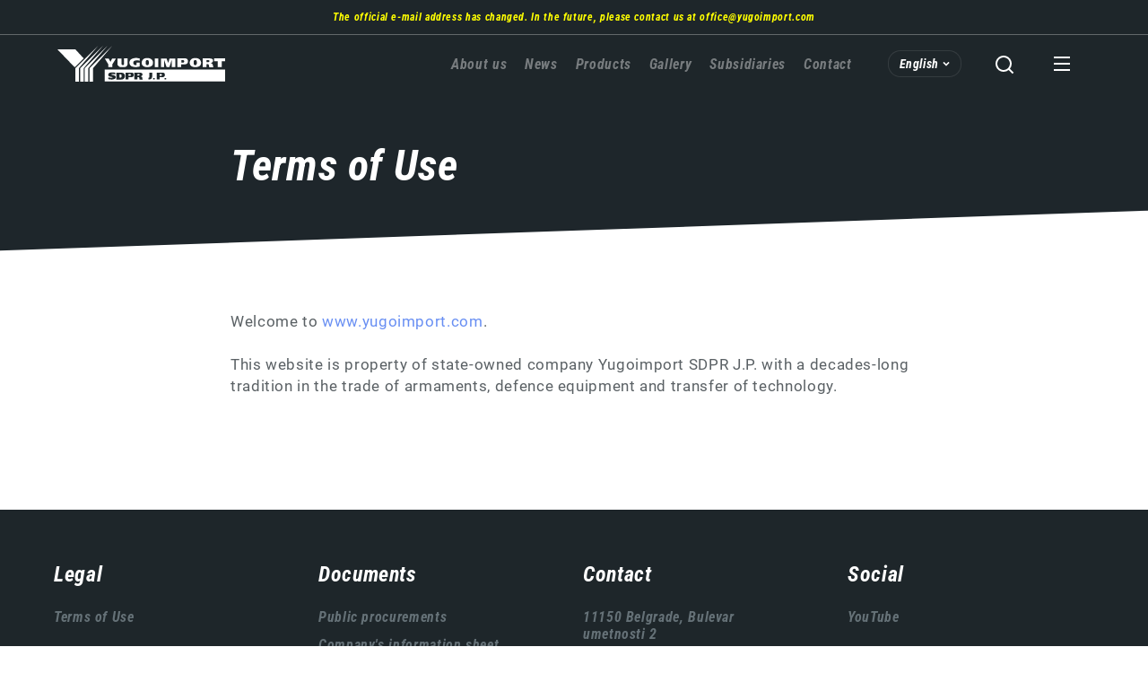

--- FILE ---
content_type: text/html; charset=UTF-8
request_url: https://www.yugoimport.com/en/legal/terms-use
body_size: 10455
content:


<!DOCTYPE html>
<html lang="en" dir="ltr" prefix="og: https://ogp.me/ns#">
  <head>
    <title>Terms of Use | Yugoimport</title>
    <style type="text/css">
      .language-selected{background-image:url("data:image/svg+xml;charset=utf-8,%3Csvg xmlns='http://www.w3.org/2000/svg' width='8' height='6' fill='none'%3E%3Cpath stroke='%23fff' stroke-width='1.5' d='m1 1.5 3 3 3-3'/%3E%3C/svg%3E")}.search-open{background-image:url("data:image/svg+xml;charset=utf-8,%3Csvg xmlns='http://www.w3.org/2000/svg' width='64' height='64' fill='none'%3E%3Cpath fill='%23fff' d='m38.031 37.617 4.283 4.282-1.415 1.415-4.282-4.283A8.96 8.96 0 0 1 31 41c-4.968 0-9-4.032-9-9s4.032-9 9-9 9 4.032 9 9a8.96 8.96 0 0 1-1.969 5.617m-2.006-.742A6.98 6.98 0 0 0 38 32c0-3.868-3.133-7-7-7s-7 3.132-7 7 3.132 7 7 7a6.98 6.98 0 0 0 4.875-1.975z'/%3E%3C/svg%3E")}.search-close{background-image:url("data:image/svg+xml;charset=utf-8,%3Csvg xmlns='http://www.w3.org/2000/svg' width='24' height='24' fill='none'%3E%3Cpath fill='%23fff' d='M19 6.41 17.59 5 12 10.59 6.41 5 5 6.41 10.59 12 5 17.59 6.41 19 12 13.41 17.59 19 19 17.59 13.41 12z'/%3E%3C/svg%3E")}@media(min-width:75rem){.search-close:hover{background-image:url("data:image/svg+xml;charset=utf-8,%3Csvg xmlns='http://www.w3.org/2000/svg' width='24' height='24' fill='none'%3E%3Cpath fill='%2331393e' d='M19 6.41 17.59 5 12 10.59 6.41 5 5 6.41 10.59 12 5 17.59 6.41 19 12 13.41 17.59 19 19 17.59 13.41 12z'/%3E%3C/svg%3E")}.block--search{background-image:url("data:image/svg+xml;charset=utf-8,%3Csvg xmlns='http://www.w3.org/2000/svg' width='184' height='899' fill='none'%3E%3Cpath fill='%23fff' d='M134.117 815.473q-13.148-2.523-19.656 2.258-6.64 4.649-14.477 19.125-10.89 26.695-25.898 38.914-15.141 12.087-39.18 7.305Q11 878.294-2.016 860.364q-13.148-17.93-13.148-42.633 0-26.297 15.937-40.64 15.938-14.344 43.297-8.368l.664.266v36.524q-13.546-2.656-21.515 2.39-8.102 5.047-8.102 15.805 0 7.171 5.711 13.68 5.711 6.507 13.813 8.101 12.484 2.524 18.593-2.789 6.11-5.312 15.008-23.375 10.227-24.57 25.367-35.461t40.243-5.844q24.835 5.047 37.453 22.711 12.484 17.664 12.484 42.633 0 25.765-14.344 43.164-14.476 17.266-44.758 10.625l-.664-.265v-36.524q16.868 3.453 23.243-3.719 6.375-7.304 6.375-19.257 0-6.907-5.579-13.547-5.71-6.641-13.945-8.368M96.133 640.836v61.093l54.719 11.024v-71.985L181 646.945v109.57l-193.375-38.648V608.562l30.281 5.977v71.851l48.078 9.563v-61.094zm43.828-115.138v46.617L181 590.377v37.719l-193.375-90.179v-38.915L181 486.252v37.719zm-30.414 33.336v-32.141l-65.211 2.524-.133.796zm-5.445-151.927L181 422.513v37.453l-193.242-38.648v-60.696q0-25.5 15.406-38.914 15.274-13.413 41.57-8.234 16.337 3.32 26.961 11.953 10.493 8.5 16.868 22.445 5.311-12.616 17.265-16.867 11.82-4.383 28.422-1.062l13.68 2.656a87 87 0 0 0 17.398 1.727q8.766 0 12.883-3.586l2.789.531v38.781q-4.118 3.587-13.281 2.922-9.165-.796-20.055-2.922l-13.148-2.656q-15.407-3.055-22.844.797-7.57 3.718-7.57 13.945zm-30.149-5.977v-23.109q0-9.562-7.172-16.734-7.172-7.305-19.922-9.961-14.078-2.79-21.515 1.062-7.438 3.719-7.438 14.211v23.242zm41.305-234.536.797-.266q33.336 7.97 50.601 24.969 17.133 17 17.133 45.422 0 27.36-22.977 43.43-22.976 15.937-57.375 9.031l-38.515-7.703q-38.383-7.57-59.235-26.961-20.85-19.391-20.851-47.281 0-28.29 18.86-43.164 18.726-14.876 51.132-10.758v37.32q-19.656-3.188-29.617 1.461-10.094 4.515-10.094 18.727 0 10.89 13.68 19.921 13.68 9.032 35.86 13.415l38.78 7.703q23.774 4.914 37.055.265 13.149-4.648 13.149-17.929 0-11.822-9.164-19.125-9.297-7.305-29.219-12.219zM181 16.128v37.32l-80.086-15.937v55.117L181 108.566v37.586l-193.375-38.649V69.917l83.14 16.602V31.4l-83.139-16.6v-37.32z'/%3E%3C/svg%3E")}}@media(max-width:74.9375rem){.block--search .form-submit{background-image:url("data:image/svg+xml;charset=utf-8,%3Csvg xmlns='http://www.w3.org/2000/svg' width='64' height='64' fill='none'%3E%3Cpath fill='%23fff' d='m38.031 37.617 4.283 4.282-1.415 1.415-4.282-4.283A8.96 8.96 0 0 1 31 41c-4.968 0-9-4.032-9-9s4.032-9 9-9 9 4.032 9 9a8.96 8.96 0 0 1-1.969 5.617m-2.006-.742A6.98 6.98 0 0 0 38 32c0-3.868-3.133-7-7-7s-7 3.132-7 7 3.132 7 7 7a6.98 6.98 0 0 0 4.875-1.975z'/%3E%3C/svg%3E")}}@media(min-width:75rem){.block--search .form-submit{background-image:url("data:image/svg+xml;charset=utf-8,%3Csvg xmlns='http://www.w3.org/2000/svg' width='32' height='33' fill='none'%3E%3Cpath fill='%234373f0' d='M22.4 25.7C20.2 27.2 17.6 28 15 28 7.8 28 2 22.2 2 15S7.8 2 15 2s13 5.8 13 13c0 2.6-.8 5.2-2.3 7.4l5.8 5.8-3.3 3.3zM15 6.7c-4.6 0-8.3 3.7-8.3 8.3s3.7 8.3 8.3 8.3c2.2 0 4.2-.8 5.8-2.4l.2-.2c1.5-1.6 2.3-3.6 2.3-5.8 0-4.5-3.7-8.2-8.3-8.2'/%3E%3C/svg%3E")}}.menu-trigger.open{background-image:url("data:image/svg+xml;charset=utf-8,%3Csvg xmlns='http://www.w3.org/2000/svg' width='64' height='64' fill='none'%3E%3Cpath fill='%23fff' d='M23 24h18v2H23zm0 7h18v2H23zm0 7h18v2H23z'/%3E%3C/svg%3E")}.menu-trigger.close{background-image:url("data:image/svg+xml;charset=utf-8,%3Csvg xmlns='http://www.w3.org/2000/svg' width='24' height='24' fill='none'%3E%3Cpath fill='%23fff' d='M19 6.41 17.59 5 12 10.59 6.41 5 5 6.41 10.59 12 5 17.59 6.41 19 12 13.41 17.59 19 19 17.59 13.41 12z'/%3E%3C/svg%3E")}@media(max-width:74.9375rem){.block--mega-nav .menu--main{background-image:url("data:image/svg+xml;charset=utf-8,%3Csvg xmlns='http://www.w3.org/2000/svg' width='88' height='327' fill='none'%3E%3Cpath fill='%23fff' d='m-7.844 284.088 68.772-1.547.064-.387-68.836-29.197v-23.719L86 247.994v18.112l-27.264-5.479-34.353-8.314-.13.386L86 281.316v12.053l-61.037 3.803-.065.387 33.838 5.285L86 308.322v18.112l-93.844-18.756zM44.814 173.04v29.649l26.555 5.349v-34.933l14.631 2.9v53.174l-93.844-18.756v-53.045l14.696 2.901v34.869l23.332 4.64V170.14zM86 98.28v18.111l-58.459 14.567v.386L86 143.01v18.241l-93.844-18.756v-18.24l58.33-14.567v-.387l-58.33-11.666v-18.11zM-7.844.123 56.03 12.885q15.985 3.222 23.655 13.02 7.67 9.731 7.67 23.782 0 12.89-8.25 20.11-8.315 7.154-23.075 4.19L-7.844 61.224V43.113L56.03 55.875q9.089 1.805 12.89-.58 3.804-2.385 3.804-8.508 0-5.736-3.932-9.861-3.931-4.19-12.762-5.93L-7.844 18.234z'/%3E%3C/svg%3E")}}@media(min-width:75rem){.block--mega-nav .menu--main{background-image:url("data:image/svg+xml;charset=utf-8,%3Csvg xmlns='http://www.w3.org/2000/svg' width='278' height='900' fill='none'%3E%3Cpath fill='%23fff' d='m-14.219 806.83 210.483-4.735.197-1.183-210.68-89.361v-72.594L273 696.361v55.432l-83.443-16.768-105.143-25.447-.395 1.183L273 798.347v36.889L86.19 846.875l-.198 1.183 103.565 16.176L273 881.002v55.431l-287.219-57.404zm161.166-339.873v90.742l81.274 16.373V467.154L273 476.031v162.744l-287.219-57.404v-162.35l44.977 8.877v106.721l71.41 14.203V458.08zM273 238.145v55.431L94.08 338.158v1.184L273 375.047v55.826l-287.219-57.404v-55.826l178.526-44.582v-1.184l-178.526-35.705V180.74zM-14.219-62.275l195.49 39.058q48.922 9.864 72.397 39.848 23.475 29.787 23.475 72.791 0 39.453-25.25 61.547-25.448 21.897-70.622 12.822l-195.49-39.058V69.301l195.49 39.059q27.814 5.523 39.454-1.776 11.638-7.299 11.638-26.039 0-17.556-12.033-30.181-12.033-12.823-39.059-18.149L-14.219-6.844z'/%3E%3C/svg%3E")}}.menu--product-types .menu__link--back{background-image:url("data:image/svg+xml;charset=utf-8,%3Csvg xmlns='http://www.w3.org/2000/svg' width='11' height='16' fill='none'%3E%3Cpath fill='%234373f0' d='m4 8 7 6.223L9 16 0 8l9-8 2 1.778z'/%3E%3C/svg%3E")}.js-trigger-scroll{background-image:url("data:image/svg+xml;charset=utf-8,%3Csvg xmlns='http://www.w3.org/2000/svg' width='24' height='24' fill='none'%3E%3Cpath fill='%23fff' d='M13 7.828V20h-2V7.828l-5.364 5.364-1.414-1.414L12 4l7.778 7.778-1.414 1.414z'/%3E%3C/svg%3E")}.block--hero-slider .slick-prev{background-image:url("data:image/svg+xml;charset=utf-8,%3Csvg xmlns='http://www.w3.org/2000/svg' xmlns:xlink='http://www.w3.org/1999/xlink' fill='none' viewBox='0 0 24 24'%3E%3Cg clip-path='url(%23a)'%3E%3Cpath fill='%236d6d6d' fill-opacity='.3' d='M24 24H0V0h24z'/%3E%3Cmask id='b' width='26' height='31' x='-1' y='-4' maskUnits='userSpaceOnUse' style='mask-type:luminance'%3E%3Cpath fill='%23fff' d='M24.884-3.273H-.994v30.26h25.878z'/%3E%3C/mask%3E%3Cg mask='url(%23b)'%3E%3Cg opacity='.75'%3E%3Cmask id='d' width='26' height='31' x='-1' y='-4' maskUnits='userSpaceOnUse' style='mask-type:luminance'%3E%3Cpath fill='url(%23c)' d='M0 0h25.878v30.261H0z' transform='matrix(-1 0 0 1 24.884 -3.273)'/%3E%3C/mask%3E%3Cg mask='url(%23d)'%3E%3Cmask id='f' width='26' height='31' x='-1' y='-4' maskUnits='userSpaceOnUse' style='mask-type:luminance'%3E%3Cpath fill='url(%23e)' d='M24.884 26.988h25.878v30.261H24.884z' transform='rotate(180 24.884 26.988)'/%3E%3C/mask%3E%3Cg mask='url(%23f)'%3E%3Cpath fill='url(%23g)' d='M0 0h25.878v30.261H0z' transform='matrix(-1 0 0 1 24.884 -3.273)'/%3E%3C/g%3E%3C/g%3E%3C/g%3E%3Cpath fill='%23fff' d='M12.784 4.313h4.513l-6.135 7.534 6.135 7.534h-4.513l-6.135-7.534z'/%3E%3C/g%3E%3C/g%3E%3Cdefs%3E%3Cpattern id='c' width='1' height='1' patternContentUnits='objectBoundingBox'%3E%3Cuse xlink:href='%23h' transform='scale(.00326 .00279)'/%3E%3C/pattern%3E%3Cpattern id='e' width='1' height='1' patternContentUnits='objectBoundingBox'%3E%3Cuse xlink:href='%23i' transform='scale(.00326 .00279)'/%3E%3C/pattern%3E%3Cpattern id='g' width='1' height='1' patternContentUnits='objectBoundingBox'%3E%3Cuse xlink:href='%23j' transform='scale(.00326 .00279)'/%3E%3C/pattern%3E%3CclipPath id='a'%3E%3Cpath fill='%23fff' d='M24 0H0v24h24z'/%3E%3C/clipPath%3E%3C/defs%3E%3C/svg%3E")}.block--hero-slider .slick-prev:hover{background-image:url("data:image/svg+xml;charset=utf-8,%3Csvg xmlns='http://www.w3.org/2000/svg' xmlns:xlink='http://www.w3.org/1999/xlink' fill='none' viewBox='0 0 24 24'%3E%3Cg clip-path='url(%23a)'%3E%3Cpath fill='%236d6d6d' d='M24 24H0V0h24z'/%3E%3Cmask id='b' width='26' height='31' x='-1' y='-4' maskUnits='userSpaceOnUse' style='mask-type:luminance'%3E%3Cpath fill='%23fff' d='M24.884-3.273H-.994v30.26h25.878z'/%3E%3C/mask%3E%3Cg mask='url(%23b)'%3E%3Cg opacity='.75'%3E%3Cmask id='d' width='26' height='31' x='-1' y='-4' maskUnits='userSpaceOnUse' style='mask-type:luminance'%3E%3Cpath fill='url(%23c)' d='M0 0h25.878v30.261H0z' transform='matrix(-1 0 0 1 24.884 -3.273)'/%3E%3C/mask%3E%3Cg mask='url(%23d)'%3E%3Cmask id='f' width='26' height='31' x='-1' y='-4' maskUnits='userSpaceOnUse' style='mask-type:luminance'%3E%3Cpath fill='url(%23e)' d='M24.884 26.988h25.878v30.261H24.884z' transform='rotate(180 24.884 26.988)'/%3E%3C/mask%3E%3Cg mask='url(%23f)'%3E%3Cpath fill='url(%23g)' d='M0 0h25.878v30.261H0z' transform='matrix(-1 0 0 1 24.884 -3.273)'/%3E%3C/g%3E%3C/g%3E%3C/g%3E%3Cpath fill='%23fff' d='M12.784 4.313h4.513l-6.135 7.534 6.135 7.534h-4.513l-6.135-7.534z'/%3E%3C/g%3E%3C/g%3E%3Cdefs%3E%3Cpattern id='c' width='1' height='1' patternContentUnits='objectBoundingBox'%3E%3Cuse xlink:href='%23h' transform='scale(.00326 .00279)'/%3E%3C/pattern%3E%3Cpattern id='e' width='1' height='1' patternContentUnits='objectBoundingBox'%3E%3Cuse xlink:href='%23i' transform='scale(.00326 .00279)'/%3E%3C/pattern%3E%3Cpattern id='g' width='1' height='1' patternContentUnits='objectBoundingBox'%3E%3Cuse xlink:href='%23j' transform='scale(.00326 .00279)'/%3E%3C/pattern%3E%3CclipPath id='a'%3E%3Cpath fill='%23fff' d='M24 0H0v24h24z'/%3E%3C/clipPath%3E%3C/defs%3E%3C/svg%3E")}.block--hero-slider .slick-next{background-image:url("data:image/svg+xml;charset=utf-8,%3Csvg xmlns='http://www.w3.org/2000/svg' xmlns:xlink='http://www.w3.org/1999/xlink' fill='none' viewBox='0 0 24 24'%3E%3Cg clip-path='url(%23a)'%3E%3Cpath fill='%236d6d6d' fill-opacity='.3' d='M0 24h24V0H0z'/%3E%3Cmask id='b' width='26' height='31' x='-1' y='-4' maskUnits='userSpaceOnUse' style='mask-type:luminance'%3E%3Cpath fill='%23fff' d='M-.884-3.273h25.878v30.26H-.884z'/%3E%3C/mask%3E%3Cg mask='url(%23b)'%3E%3Cg opacity='.75'%3E%3Cmask id='d' width='26' height='31' x='-1' y='-4' maskUnits='userSpaceOnUse' style='mask-type:luminance'%3E%3Cpath fill='url(%23c)' d='M-.884-3.273h25.878v30.261H-.884z'/%3E%3C/mask%3E%3Cg mask='url(%23d)'%3E%3Cmask id='f' width='26' height='31' x='-1' y='-4' maskUnits='userSpaceOnUse' style='mask-type:luminance'%3E%3Cpath fill='url(%23e)' d='M0 0h25.878v30.261H0z' transform='matrix(1 0 0 -1 -.884 26.988)'/%3E%3C/mask%3E%3Cg mask='url(%23f)'%3E%3Cpath fill='url(%23g)' d='M-.884-3.273h25.878v30.261H-.884z'/%3E%3C/g%3E%3C/g%3E%3C/g%3E%3Cpath fill='%23fff' d='M11.216 4.313H6.703l6.135 7.534-6.135 7.534h4.513l6.135-7.534z'/%3E%3C/g%3E%3C/g%3E%3Cdefs%3E%3Cpattern id='c' width='1' height='1' patternContentUnits='objectBoundingBox'%3E%3Cuse xlink:href='%23h' transform='scale(.00326 .00279)'/%3E%3C/pattern%3E%3Cpattern id='e' width='1' height='1' patternContentUnits='objectBoundingBox'%3E%3Cuse xlink:href='%23i' transform='scale(.00326 .00279)'/%3E%3C/pattern%3E%3Cpattern id='g' width='1' height='1' patternContentUnits='objectBoundingBox'%3E%3Cuse xlink:href='%23j' transform='scale(.00326 .00279)'/%3E%3C/pattern%3E%3CclipPath id='a'%3E%3Cpath fill='%23fff' d='M0 0h24v24H0z'/%3E%3C/clipPath%3E%3C/defs%3E%3C/svg%3E")}.block--hero-slider .slick-next:hover{background-image:url("data:image/svg+xml;charset=utf-8,%3Csvg xmlns='http://www.w3.org/2000/svg' xmlns:xlink='http://www.w3.org/1999/xlink' fill='none' viewBox='0 0 24 24'%3E%3Cg clip-path='url(%23a)'%3E%3Cpath fill='%236d6d6d' d='M0 24h24V0H0z'/%3E%3Cmask id='b' width='26' height='31' x='-1' y='-4' maskUnits='userSpaceOnUse' style='mask-type:luminance'%3E%3Cpath fill='%23fff' d='M-.884-3.273h25.878v30.26H-.884z'/%3E%3C/mask%3E%3Cg mask='url(%23b)'%3E%3Cg opacity='.75'%3E%3Cmask id='d' width='26' height='31' x='-1' y='-4' maskUnits='userSpaceOnUse' style='mask-type:luminance'%3E%3Cpath fill='url(%23c)' d='M-.884-3.273h25.878v30.261H-.884z'/%3E%3C/mask%3E%3Cg mask='url(%23d)'%3E%3Cmask id='f' width='26' height='31' x='-1' y='-4' maskUnits='userSpaceOnUse' style='mask-type:luminance'%3E%3Cpath fill='url(%23e)' d='M0 0h25.878v30.261H0z' transform='matrix(1 0 0 -1 -.884 26.988)'/%3E%3C/mask%3E%3Cg mask='url(%23f)'%3E%3Cpath fill='url(%23g)' d='M-.884-3.273h25.878v30.261H-.884z'/%3E%3C/g%3E%3C/g%3E%3C/g%3E%3Cpath fill='%23fff' d='M11.216 4.313H6.703l6.135 7.534-6.135 7.534h4.513l6.135-7.534z'/%3E%3C/g%3E%3C/g%3E%3Cdefs%3E%3Cpattern id='c' width='1' height='1' patternContentUnits='objectBoundingBox'%3E%3Cuse xlink:href='%23h' transform='scale(.00326 .00279)'/%3E%3C/pattern%3E%3Cpattern id='e' width='1' height='1' patternContentUnits='objectBoundingBox'%3E%3Cuse xlink:href='%23i' transform='scale(.00326 .00279)'/%3E%3C/pattern%3E%3Cpattern id='g' width='1' height='1' patternContentUnits='objectBoundingBox'%3E%3Cuse xlink:href='%23j' transform='scale(.00326 .00279)'/%3E%3C/pattern%3E%3CclipPath id='a'%3E%3Cpath fill='%23fff' d='M0 0h24v24H0z'/%3E%3C/clipPath%3E%3C/defs%3E%3C/svg%3E")}.block--latest .icon--more{background-image:url("data:image/svg+xml;charset=utf-8,%3Csvg xmlns='http://www.w3.org/2000/svg' width='32' height='32' fill='none'%3E%3Cpath fill='%23fff' d='m17.563 16.485-6.6-6.6L12.848 8l8.485 8.485-8.485 8.486-1.885-1.886z'/%3E%3C/svg%3E")}.button--video-popup:before{background-image:url("data:image/svg+xml;charset=utf-8,%3Csvg xmlns='http://www.w3.org/2000/svg' width='15' height='18' fill='none'%3E%3Cpath fill='%23fff' d='M15 9 0 17.66V.34z'/%3E%3C/svg%3E")}.node--product-type.node--teaser .field--reference a,.node--product-type.node--teaser .link:not(.link--absolute){background-image:url("data:image/svg+xml;charset=utf-8,%3Csvg xmlns='http://www.w3.org/2000/svg' width='5' height='8' fill='none'%3E%3Cpath fill='%23fff' d='M3.182 4 0 .889.909 0 5 4 .909 8 0 7.111z'/%3E%3C/svg%3E")}@media(min-width:75rem){.pager--next:hover,.pager--previous:hover{background-image:url("data:image/svg+xml;charset=utf-8,%3Csvg xmlns='http://www.w3.org/2000/svg' width='32' height='32'%3E%3Cpath fill='%234373f0' d='m17.563 16.485-6.6-6.6L12.848 8l8.485 8.485-8.485 8.486-1.885-1.886z'/%3E%3C/svg%3E")}}.page--dark .pager--next,.page--dark .pager--previous{background-image:url("data:image/svg+xml;charset=utf-8,%3Csvg xmlns='http://www.w3.org/2000/svg' width='32' height='32' fill='none'%3E%3Cpath fill='%23fff' d='m17.563 16.485-6.6-6.6L12.848 8l8.485 8.485-8.485 8.486-1.885-1.886z'/%3E%3C/svg%3E")}.page:not(.page--dark) .pager--next,.page:not(.page--dark) .pager--previous{background-image:url("data:image/svg+xml;charset=utf-8,%3Csvg xmlns='http://www.w3.org/2000/svg' width='32' height='32'%3E%3Cpath fill='%2331393e' d='m17.563 16.485-6.6-6.6L12.848 8l8.485 8.485-8.485 8.486-1.885-1.886z'/%3E%3C/svg%3E")}.mfp-container button.mfp-arrow-left{background-image:url("data:image/svg+xml;charset=utf-8,%3Csvg xmlns='http://www.w3.org/2000/svg' width='24' height='24' fill='none'%3E%3Cpath fill='%23fff' d='M7.828 11H20v2H7.828l5.364 5.364-1.414 1.414L4 12l7.778-7.778 1.414 1.414z'/%3E%3C/svg%3E")}.mfp-container button.mfp-arrow-right{background-image:url("data:image/svg+xml;charset=utf-8,%3Csvg xmlns='http://www.w3.org/2000/svg' width='24' height='24' fill='none'%3E%3Cpath fill='%23fff' d='M16.172 13H4v-2h12.172l-5.364-5.364 1.414-1.414L20 12l-7.778 7.778-1.414-1.414z'/%3E%3C/svg%3E")}.node--document-category.node--teaser,.node--document.node--teaser{background-image:url("data:image/svg+xml;charset=utf-8,%3Csvg xmlns='http://www.w3.org/2000/svg' width='24' height='24' fill='none'%3E%3Cpath fill='%234373f0' d='M12.369 5.892a2 2 0 0 1-1.608-.81l-.496-.671A2 2 0 0 0 8.657 3.6H3.2a2 2 0 0 0-2 2v12.8a2 2 0 0 0 2 2h17.6a2 2 0 0 0 2-2V7.892a2 2 0 0 0-2-2z'/%3E%3C/svg%3E")}@media(min-width:75rem){.node--document-category.node--teaser:hover,.node--document.node--teaser:hover{background-image:url("data:image/svg+xml;charset=utf-8,%3Csvg xmlns='http://www.w3.org/2000/svg' width='36' height='36' fill='none'%3E%3Cpath fill='%23fff' d='M18.048 8.839a2 2 0 0 1-1.608-.811L15.097 6.21a2 2 0 0 0-1.608-.811h-9.69a2 2 0 0 0-2 2v21.2a2 2 0 0 0 2 2h28.4a2 2 0 0 0 2-2v-17.76a2 2 0 0 0-2-2z'/%3E%3C/svg%3E")}}.file--application-pdf .link--file:not(.link--flag):before{background-image:url("data:image/svg+xml;charset=utf-8,%3Csvg xmlns='http://www.w3.org/2000/svg' width='36' height='36' fill='none'%3E%3Cpath fill='%234373f0' d='M19.5 13.5h8.25L19.5 5.25zM9 3h12l9 9v18a3 3 0 0 1-3 3H9a3 3 0 0 1-3-3V6a3 3 0 0 1 3-3m6.15 14.1c-.03.06-.435 2.64-3.15 7.035 0 0-5.25 2.73-4.005 4.77 1.005 1.62 3.48-.06 5.61-4.02 0 0 2.73-.96 6.36-1.23 0 0 5.79 2.595 6.585-.165.78-2.79-4.59-2.16-5.55-1.875 0 0-3-2.025-3.75-4.815 0 0 1.71-5.925-.915-5.85S14.7 15.645 15.15 17.1m1.215 1.56c.045.015.705 1.815 2.835 3.69 0 0-3.495.69-5.085 1.35 0 0 1.5-2.595 2.25-5.04m5.895 4.08c.87-.24 3.495.225 3.39.72-.09.495-3.39-.72-3.39-.72M11.655 25.5c-.795 1.86-2.16 3-2.505 3s1.05-2.4 2.505-3m4.71-10.395c0-.105-.54-3.3 0-3.225.81.12 0 3.12 0 3.225'/%3E%3C/svg%3E")}.file--x-office-spreadsheet .link--file:not(.link--flag):before{background-image:url("data:image/svg+xml;charset=utf-8,%3Csvg xmlns='http://www.w3.org/2000/svg' width='36' height='36' fill='none'%3E%3Cpath fill='%234373f0' d='M21 3H9a3 3 0 0 0-3 3v24a3 3 0 0 0 3 3h18a3 3 0 0 0 3-3V12zm2.7 27H21l-3-5.1-3 5.1h-2.7l4.35-6.75-4.35-6.75H15l3 5.1 3-5.1h2.7l-4.35 6.75zm-4.2-16.5V5.25l8.25 8.25z'/%3E%3C/svg%3E")}.file--mime-application-file .link--file:not(.link--flag):before{background-image:url("data:image/svg+xml;charset=utf-8,%3Csvg xmlns='http://www.w3.org/2000/svg' width='36' height='36' fill='none'%3E%3Cpath fill='%234373f0' d='M19.5 13.5V5.25l8.25 8.25zM9 3a2.99 2.99 0 0 0-3 3v24a3 3 0 0 0 3 3h18a3 3 0 0 0 3-3V12l-9-9z'/%3E%3C/svg%3E")}.file--x-office-document .link--file:not(.link--flag):before{background-image:url("data:image/svg+xml;charset=utf-8,%3Csvg xmlns='http://www.w3.org/2000/svg' width='36' height='36' fill='none'%3E%3Cpath fill='%234373f0' d='M21 3H9a3 3 0 0 0-3 3v24a3 3 0 0 0 3 3h18a3 3 0 0 0 3-3V12zm1.8 27h-2.1L18 19.8 15.3 30h-2.1L9.9 16.5h2.25l2.1 10.2 2.7-10.2h1.95l2.7 10.2 2.1-10.2h2.25zm-3.3-16.5V5.25l8.25 8.25z'/%3E%3C/svg%3E")}.file--x-office-presentation .link--file:not(.link--flag):before{background-image:url("data:image/svg+xml;charset=utf-8,%3Csvg xmlns='http://www.w3.org/2000/svg' width='36' height='36' fill='none'%3E%3Cpath fill='%234373f0' d='M18.9 18.45h-3v4.8h3.15c.9 0 1.35-.3 1.8-.75s.6-.9.6-1.65-.15-1.2-.6-1.65-1.05-.75-1.95-.75M21 3H9a3 3 0 0 0-3 3v24a3 3 0 0 0 3 3h18a3 3 0 0 0 3-3V12zm1.8 21c-.9.75-1.65 1.05-3.6 1.05h-3.3V30h-2.4V16.5h5.7c1.95 0 2.85.45 3.6 1.2.9.9 1.2 1.8 1.2 3.15s-.3 2.4-1.2 3.15m-3.3-10.5V5.25l8.25 8.25z'/%3E%3C/svg%3E")}.file--general .link--file:not(.link--flag):before,.file--package-x-generic .link--file:not(.link--flag):before{background-image:url("data:image/svg+xml;charset=utf-8,%3Csvg xmlns='http://www.w3.org/2000/svg' width='36' height='36' fill='none'%3E%3Cpath fill='%234373f0' d='M21 25.5h-3v-3h-3v-3h3v3h3zm0-12h-3v3h3v3h-3v-3h-3v-3h3v-3h-3v-3h3v3h3zm7.5-9h-21a2.99 2.99 0 0 0-3 3v21a3 3 0 0 0 3 3h21a3 3 0 0 0 3-3v-21a3 3 0 0 0-3-3'/%3E%3C/svg%3E")}@media(min-width:75rem){.document:hover .file--application-pdf .link--file:not(.link--flag):before{background-image:url("data:image/svg+xml;charset=utf-8,%3Csvg xmlns='http://www.w3.org/2000/svg' width='36' height='36' fill='none'%3E%3Cpath fill='%23fff' d='M19.5 13.5h8.25L19.5 5.25zM9 3h12l9 9v18a3 3 0 0 1-3 3H9a3 3 0 0 1-3-3V6a3 3 0 0 1 3-3m6.15 14.1c-.03.06-.435 2.64-3.15 7.035 0 0-5.25 2.73-4.005 4.77 1.005 1.62 3.48-.06 5.61-4.02 0 0 2.73-.96 6.36-1.23 0 0 5.79 2.595 6.585-.165.78-2.79-4.59-2.16-5.55-1.875 0 0-3-2.025-3.75-4.815 0 0 1.71-5.925-.915-5.85S14.7 15.645 15.15 17.1m1.215 1.56c.045.015.705 1.815 2.835 3.69 0 0-3.495.69-5.085 1.35 0 0 1.5-2.595 2.25-5.04m5.895 4.08c.87-.24 3.495.225 3.39.72-.09.495-3.39-.72-3.39-.72M11.655 25.5c-.795 1.86-2.16 3-2.505 3s1.05-2.4 2.505-3m4.71-10.395c0-.105-.54-3.3 0-3.225.81.12 0 3.12 0 3.225'/%3E%3C/svg%3E")}.document:hover .file--x-office-spreadsheet .link--file:not(.link--flag):before{background-image:url("data:image/svg+xml;charset=utf-8,%3Csvg xmlns='http://www.w3.org/2000/svg' width='36' height='36' fill='none'%3E%3Cpath fill='%23fff' d='M21 3H9a3 3 0 0 0-3 3v24a3 3 0 0 0 3 3h18a3 3 0 0 0 3-3V12zm2.7 27H21l-3-5.1-3 5.1h-2.7l4.35-6.75-4.35-6.75H15l3 5.1 3-5.1h2.7l-4.35 6.75zm-4.2-16.5V5.25l8.25 8.25z'/%3E%3C/svg%3E")}.document:hover .file--mime-application-file .link--file:not(.link--flag):before{background-image:url("data:image/svg+xml;charset=utf-8,%3Csvg xmlns='http://www.w3.org/2000/svg' width='36' height='36' fill='none'%3E%3Cpath fill='%23fff' d='M19.5 13.5V5.25l8.25 8.25zM9 3a2.99 2.99 0 0 0-3 3v24a3 3 0 0 0 3 3h18a3 3 0 0 0 3-3V12l-9-9z'/%3E%3C/svg%3E")}.document:hover .file--x-office-document .link--file:not(.link--flag):before{background-image:url("data:image/svg+xml;charset=utf-8,%3Csvg xmlns='http://www.w3.org/2000/svg' width='36' height='36' fill='none'%3E%3Cpath fill='%23fff' d='M21 3H9a3 3 0 0 0-3 3v24a3 3 0 0 0 3 3h18a3 3 0 0 0 3-3V12zm1.8 27h-2.1L18 19.8 15.3 30h-2.1L9.9 16.5h2.25l2.1 10.2 2.7-10.2h1.95l2.7 10.2 2.1-10.2h2.25zm-3.3-16.5V5.25l8.25 8.25z'/%3E%3C/svg%3E")}.document:hover .file--x-office-presentation .link--file:not(.link--flag):before{background-image:url("data:image/svg+xml;charset=utf-8,%3Csvg xmlns='http://www.w3.org/2000/svg' width='36' height='36' fill='none'%3E%3Cpath fill='%23fff' d='M18.9 18.45h-3v4.8h3.15c.9 0 1.35-.3 1.8-.75s.6-.9.6-1.65-.15-1.2-.6-1.65-1.05-.75-1.95-.75M21 3H9a3 3 0 0 0-3 3v24a3 3 0 0 0 3 3h18a3 3 0 0 0 3-3V12zm1.8 21c-.9.75-1.65 1.05-3.6 1.05h-3.3V30h-2.4V16.5h5.7c1.95 0 2.85.45 3.6 1.2.9.9 1.2 1.8 1.2 3.15s-.3 2.4-1.2 3.15m-3.3-10.5V5.25l8.25 8.25z'/%3E%3C/svg%3E")}.document:hover .file--general .link--file:not(.link--flag):before,.document:hover .file--package-x-generic .link--file:not(.link--flag):before{background-image:url("data:image/svg+xml;charset=utf-8,%3Csvg xmlns='http://www.w3.org/2000/svg' width='36' height='36' fill='none'%3E%3Cpath fill='%23fff' d='M21 25.5h-3v-3h-3v-3h3v3h3zm0-12h-3v3h3v3h-3v-3h-3v-3h3v-3h-3v-3h3v3h3zm7.5-9h-21a2.99 2.99 0 0 0-3 3v21a3 3 0 0 0 3 3h21a3 3 0 0 0 3-3v-21a3 3 0 0 0-3-3'/%3E%3C/svg%3E")}}.menu--page-structure .menu__link{background-image:url("data:image/svg+xml;charset=utf-8,%3Csvg xmlns='http://www.w3.org/2000/svg' width='36' height='36' fill='none'%3E%3Cpath fill='%234373f0' d='M21 25.5H10.5v-3H21zm4.5-6h-15v-3h15zm0-6h-15v-3h15zm3-9h-21a2.99 2.99 0 0 0-3 3v21a3 3 0 0 0 3 3h21a3 3 0 0 0 3-3v-21a3 3 0 0 0-3-3'/%3E%3C/svg%3E")}@media(min-width:75rem){.menu--page-structure .menu__link:hover{background-image:url("data:image/svg+xml;charset=utf-8,%3Csvg xmlns='http://www.w3.org/2000/svg' width='36' height='36' fill='none'%3E%3Cpath fill='%23fff' d='M21 25.5H10.5v-3H21zm4.5-6h-15v-3h15zm0-6h-15v-3h15zm3-9h-21a2.99 2.99 0 0 0-3 3v21a3 3 0 0 0 3 3h21a3 3 0 0 0 3-3v-21a3 3 0 0 0-3-3'/%3E%3C/svg%3E")}}.info--location{background-image:url("data:image/svg+xml;charset=utf-8,%3Csvg xmlns='http://www.w3.org/2000/svg' width='24' height='24' fill='none'%3E%3Cpath fill='%234373f0' d='M12 2C8.13 2 5 5.13 5 9c0 5.25 7 13 7 13s7-7.75 7-13c0-3.87-3.13-7-7-7m0 9.5a2.5 2.5 0 1 1 0-5 2.5 2.5 0 0 1 0 5'/%3E%3C/svg%3E")}.info--tel{background-image:url("data:image/svg+xml;charset=utf-8,%3Csvg xmlns='http://www.w3.org/2000/svg' width='24' height='24' fill='none'%3E%3Cpath fill='%234373f0' d='M6.62 10.79c1.44 2.83 3.76 5.14 6.59 6.59l2.2-2.2c.27-.27.67-.36 1.02-.24 1.12.37 2.33.57 3.57.57.55 0 1 .45 1 1V20c0 .55-.45 1-1 1-9.39 0-17-7.61-17-17 0-.55.45-1 1-1h3.5c.55 0 1 .45 1 1 0 1.25.2 2.45.57 3.57.11.35.03.74-.25 1.02z'/%3E%3C/svg%3E")}.info--fax{background-image:url("data:image/svg+xml;charset=utf-8,%3Csvg xmlns='http://www.w3.org/2000/svg' width='24' height='24' fill='none'%3E%3Cpath fill='%234373f0' d='M19.216 8.625v-2.91c0-.147-.028-.293-.082-.43a1.1 1.1 0 0 0-.232-.365l-1.515-1.59a1.05 1.05 0 0 0-.758-.33H8.501c-.284 0-.556.119-.757.33-.201.21-.314.497-.314.795v15.75c0 .298.113.584.314.796.2.21.473.329.757.329h10.715c.284 0 .556-.119.757-.33.201-.21.314-.497.314-.795V9.75c0-.298-.113-.585-.314-.796-.2-.21-.473-.329-.757-.329m-6.429 9.563a.57.57 0 0 1-.157.397.52.52 0 0 1-.379.165H11.18a.52.52 0 0 1-.379-.165.58.58 0 0 1-.157-.398v-1.125c0-.149.057-.292.157-.397a.52.52 0 0 1 .379-.165h1.071c.143 0 .279.06.38.165s.156.248.156.398zm0-4.5a.57.57 0 0 1-.157.397.52.52 0 0 1-.379.165H11.18a.52.52 0 0 1-.379-.165.58.58 0 0 1-.157-.398v-1.124c0-.15.057-.293.157-.398A.52.52 0 0 1 11.18 12h1.071c.143 0 .279.06.38.165s.156.248.156.398zm4.286 4.5a.58.58 0 0 1-.157.397.52.52 0 0 1-.379.165h-1.071a.52.52 0 0 1-.38-.165.58.58 0 0 1-.156-.398v-1.125c0-.149.056-.292.157-.397a.52.52 0 0 1 .379-.165h1.071c.142 0 .279.06.379.165s.157.248.157.398zm0-4.5a.58.58 0 0 1-.157.397.52.52 0 0 1-.379.165h-1.071a.52.52 0 0 1-.38-.165.58.58 0 0 1-.156-.398v-1.124c0-.15.056-.293.157-.398a.52.52 0 0 1 .379-.165h1.071c.142 0 .279.06.379.165s.157.248.157.398zm0-3.938h-7.5v-4.5h5.357v1.688c0 .149.056.292.157.397.1.106.237.165.379.165h1.607zM4.43 7.5h-.359c-.284 0-.556.119-.757.33-.201.21-.314.497-.314.795v11.25c0 .298.113.584.314.796.2.21.473.329.757.329h.359c.284 0 .557-.119.758-.33.2-.21.313-.497.313-.795V8.625c0-.298-.112-.585-.313-.795s-.474-.33-.758-.33'/%3E%3C/svg%3E")}.info--mail{background-image:url("data:image/svg+xml;charset=utf-8,%3Csvg xmlns='http://www.w3.org/2000/svg' width='24' height='24' fill='none'%3E%3Cpath fill='%234373f0' d='m20 8-8 5-8-5V6l8 5 8-5zm0-4H4c-1.11 0-2 .89-2 2v12a2 2 0 0 0 2 2h16a2 2 0 0 0 2-2V6a2 2 0 0 0-2-2'/%3E%3C/svg%3E")}
    </style>
    <meta charset="utf-8" />
<link rel="canonical" href="https://www.yugoimport.com/en/legal/terms-use" />
<meta property="og:site_name" content="Yugoimport" />
<meta property="og:type" content="website" />
<meta property="og:title" content="Terms of Use | Yugoimport" />
<meta property="og:image" content="https://www.yugoimport.com/modules/custom/ea_gov_system/assets/images/og-image--default.jpg" />
<meta name="MobileOptimized" content="width" />
<meta name="HandheldFriendly" content="true" />
<meta name="viewport" content="width=device-width, initial-scale=1.0" />
<link rel="icon" href="/themes/custom/yugoimport/favicon.ico" type="image/vnd.microsoft.icon" />
<link rel="alternate" hreflang="sr" href="https://www.yugoimport.com/pravne-informacije/uslovi-koriscenja" />
<link rel="alternate" hreflang="sr-Latn" href="https://www.yugoimport.com/lat/pravne-informacije/uslovi-koriscenja" />
<link rel="alternate" hreflang="en" href="https://www.yugoimport.com/en/legal/terms-use" />

    <link rel="stylesheet" media="all" href="/sites/default/files/css/css_1tukN94pakZ2KV8MWXfFD3ww778-Lvcfip8gBq3oyJM.css" />
<link rel="stylesheet" media="all" href="/sites/default/files/css/css_QjaYx6-K2MamEQYaGLBX3mZzJ9Y7pafxrRzfCCwXaOM.css" />

    
    <link rel="apple-touch-icon" sizes="180x180" href="/apple-touch-icon.png" />
    <link rel="manifest" href="/site.webmanifest" />
    <link rel="mask-icon" href="/safari-pinned-tab.svg" color="#1e262a" />
    <meta name="apple-mobile-web-app-title" content="Yugoimport" />
    <meta name="application-name" content="Yugoimport" />
    <meta name="msapplication-TileColor" content="#1e262a" />
    <meta name="theme-color" content="#1e262a" />
    <!-- Google Tag Manager -->
    <script>(function(w,d,s,l,i){w[l]=w[l]||[];w[l].push({"gtm.start": new Date().getTime(), event: "gtm.js"});var f = d.getElementsByTagName(s)[0], j = d.createElement(s), dl = l != "dataLayer" ? "&l=" + l : "";j.async = true;j.src = "https://www.googletagmanager.com/gtm.js?id=" + i + dl;f.parentNode.insertBefore(j, f);})(window, document, "script", "dataLayer", "GTM-WT826XWL");</script>
    <!-- End Google Tag Manager -->
  </head>
  <body class="page--w-skew page page--basic page--not-authenticated">
        <a href="#main-content" class="visually-hidden focusable skip-link">Skip to main content</a>
    
      <div class="dialog-off-canvas-main-canvas" data-off-canvas-main-canvas>
    


  <header  class="region region--header">
    <div class="region__inner">
      

<div class="block--information block">
  
    
      <div class="block__content">
      

<div class="field field--text">
      <p>The official e-mail address has changed. In the future, please contact us at <a href="mailto:office@yugoimport.com">office@yugoimport.com</a></p>

  </div>

    </div>
  </div>


<div class="block--branding block">
  
    
        <a href="/en" rel="home" class="site-logo">
      <img src="/themes/custom/yugoimport/logo.svg" alt="Home" />
    </a>
    <a href="/en" rel="home" class="site-logo site-logo--small">
      <img src="/modules/custom/ea_gov_system/assets/images/logo--small.svg" alt="Home">
    </a>
      </div>



<nav role="navigation" aria-labelledby="block-sdpr-menu-main-menu" class="menu--main menu">
            
  <h2 class="visually-hidden" id="block-sdpr-menu-main-menu">Главна навигација</h2>
  

        
        <ul class="menu__list">
      
        
        
        <li class="menu__item">
          <a href="/en/about-us" class="menu__link" data-drupal-link-system-path="node/8">About us</a>
                  </li>
      
        
        
        <li class="menu__item">
          <a href="/en/actualities" class="menu__link" data-drupal-link-system-path="node/2">News</a>
                  </li>
      
        
        
        <li class="menu__item">
          <a href="/en/products" class="menu__link" data-drupal-link-system-path="node/3">Products</a>
                  </li>
      
        
        
        <li class="menu__item">
          <a href="/en/gallery" class="menu__link" data-drupal-link-system-path="node/4">Gallery</a>
                  </li>
      
        
        
        <li class="menu__item">
          <a href="/en/subsidiaries" class="menu__link" data-drupal-link-system-path="node/9">Subsidiaries</a>
                  </li>
      
        
        
        <li class="menu__item">
          <a href="/en/contact" class="menu__link" data-drupal-link-system-path="node/5">Contact</a>
                  </li>
          </ul>
  


  </nav>


<div class="language-switcher-language-url block--language-switcher block" id="block-sdpr-language-switcher" role="navigation">
      <div class="block__content">
      <div class="language-selected"></div>
      <ul class="links"><li hreflang="sr" data-drupal-link-system-path="node/15"><a href="/pravne-informacije/uslovi-koriscenja" class="language-link" hreflang="sr" data-drupal-link-system-path="node/15">Ћирилица</a></li><li hreflang="sr-Latn" data-drupal-link-system-path="node/15"><a href="/lat/pravne-informacije/uslovi-koriscenja" class="language-link" hreflang="sr-Latn" data-drupal-link-system-path="node/15">Latinica</a></li><li hreflang="en" data-drupal-link-system-path="node/15" class="is-active"><a href="/en/legal/terms-use" class="language-link is-active" hreflang="en" data-drupal-link-system-path="node/15">English</a></li></ul>
    </div>
  </div>


<div class="block--search-trigger block">
  <span class="search-open">Отвори форму за претрагу</span>
</div>


<div class="block--search block">
  <div class="block__content">
    <form action="/pretraga/" method="get" class="form form--search-block">
      <div class="form-item form-type--search form-item--keys form-no-label">
        <input title="Search..." placeholder="Search..." type="search" name="keys" autocomplete="off" value="" size="15" maxlength="128" class="form-search">
      </div>
      <div class="form-actions">
        <input type="submit" name="op" value="Search" disabled class="form-submit">
      </div>
    </form>
    <span class="search-close">Close Search</span>
  </div>
</div>


<div class="block--mega-nav-trigger block">
  <span class="menu-trigger open">Отвори главну навигацију</span>
</div>


<div class="block--mega-nav block">
      <nav class="menu--main menu">
  
        <ul class="menu__list">
      
        
        
        <li class="menu__item">
          <a href="/en/about-us" class="menu__link" data-drupal-link-system-path="node/8">About us</a>
                  </li>
      
        
        
        <li class="menu__item">
          <a href="/en/actualities" class="menu__link" data-drupal-link-system-path="node/2">News</a>
                  </li>
      
        
        
        <li class="menu__item">
          <a href="/en/products" class="menu__link" data-drupal-link-system-path="node/3">Products</a>
                  </li>
      
        
        
        <li class="menu__item">
          <a href="/en/gallery" class="menu__link" data-drupal-link-system-path="node/4">Gallery</a>
                  </li>
      
        
        
        <li class="menu__item">
          <a href="/en/subsidiaries" class="menu__link" data-drupal-link-system-path="node/9">Subsidiaries</a>
                  </li>
      
        
        
        <li class="menu__item">
          <a href="/en/contact" class="menu__link" data-drupal-link-system-path="node/5">Contact</a>
                  </li>
          </ul>
  


</nav>

<nav class="menu--secondary menu">
  
        <ul class="menu__list">
      
        
        
        <li class="menu__item">
          <a href="/en/documents" class="menu__link" data-drupal-link-system-path="node/6">Documents</a>
                  </li>
      
        
        
        <li class="menu__item">
          <a href="/en/fairs" class="menu__link" data-drupal-link-system-path="node/7">Fairs</a>
                  </li>
      
        
        
        <li class="menu__item">
          <a href="/en/employees" class="menu__link" data-drupal-link-system-path="node/1115">Management</a>
                  </li>
      
        
        
        <li class="menu__item">
          <a href="/en/quality-policy/qms-certificate" class="menu__link" data-drupal-link-system-path="node/1103">Quality Policy</a>
                  </li>
      
        
        
        <li class="menu__item">
          <a href="/en/organizational-chart" class="menu__link" data-drupal-link-system-path="node/1102">Organizational Chart</a>
                  </li>
      
        
        
        <li class="menu__item">
          <a href="/en/partners" class="menu__link" data-drupal-link-system-path="node/10">Partners</a>
                  </li>
      
        
        
        <li class="menu__item">
          <a href="/en/legal" class="menu__link" data-drupal-link-system-path="node/11">Legal</a>
                  </li>
          </ul>
  


</nav>

<span class="menu-trigger close">Затвори навигацију</span>

  </div>

    </div>
  </header>




  <div class="region region--misc">
    <div class="region__inner">
      <div data-drupal-messages-fallback class="hidden"></div>

    </div>
  </div>


<main role="main" class="main">

  <a id="main-content" tabindex="-1"></a>
  

  <div class="region region--content">
    <div class="region__inner">
      




<div class="node node--basic node--full">
  <div class="node__header">
    <div class="node__header-inner">
      <h1 class="field field--title">Terms of Use</h1>
    </div>
  </div>

  <div class="node__content">
    

<div class="field field--text">
      <p>Welcome to <a href="https://yugoimport.com/" rel="nofollow">www.yugoimport.com</a>.</p>
<p>This website is property of state-owned company Yugoimport SDPR J.P. with a decades-long tradition in the trade of armaments, defence equipment and transfer of technology.</p>

  </div>

    
  </div>
</div>


    </div>
  </div>


</main>

<footer class="region region--footer">
  <div class="region__inner">
    

  <div  class="region region--footer-top">
    


<nav role="navigation" aria-labelledby="block-sdpr-menu-footer-menu" class="menu--footer menu">
            
  <h2 class="visually-hidden" id="block-sdpr-menu-footer-menu">Навигација подножја</h2>
  

        
        <ul class="menu__list">
      
        
        
        <li class="menu__item is-active menu__item--expanded">
          <a href="/en/legal" class="menu__link is-active" data-drupal-link-system-path="node/11">Legal</a>
                              <ul class="menu__list">
      
        
        
        <li class="menu__item is-active">
          <a href="/en/legal/terms-use" class="menu__link is-active" data-drupal-link-system-path="node/15">Terms of Use</a>
                  </li>
          </ul>
  
                  </li>
      
        
        
        <li class="menu__item menu__item--expanded">
          <a href="/en/documents" class="menu__link" data-drupal-link-system-path="node/6">Documents</a>
                              <ul class="menu__list">
      
        
        
        <li class="menu__item">
          <a href="/en/documents/public-procurements" class="menu__link" data-drupal-link-system-path="node/16">Public procurements</a>
                  </li>
      
        
        
        <li class="menu__item">
          <a href="/en/documents/company-s-information-sheet" class="menu__link" data-drupal-link-system-path="node/17">Company&#039;s information sheet</a>
                  </li>
      
        
        
        <li class="menu__item">
          <a href="/en/documents/financial-statements" class="menu__link" data-drupal-link-system-path="node/18">Financial statements</a>
                  </li>
      
        
        
        <li class="menu__item">
          <a href="/en/documents/regulations-governing-business-operations-public-enterprise-yugoimport-sdpr" class="menu__link" data-drupal-link-system-path="node/19">Regulations governing business operations of the public enterprise Yugoimport SDPR</a>
                  </li>
          </ul>
  
                  </li>
          </ul>
  


  </nav>


<div class="block--contact block">
  
      <div class="block__header">
      <h2 class="block__title">Contact</h2>
    </div>
    
      <div class="block__content">
      

<div class="field field--text">
      <p><a href="https://goo.gl/maps/Z9k3wtkTPnLtgQCt6" rel="nofollow">11150 Belgrade, Bulevar umetnosti 2</a></p>
<p>Phone:<br /><a href="tel:+381112224444" rel="nofollow">(+381 11) 222 4444</a></p>
<p>PO Box:<br /><a href="tel:+381112224599" rel="nofollow">(+381 11) 222 4599</a></p>
<p><a href="mailto:office@yugoimport.com" rel="nofollow">office@yugoimport.com</a></p>

  </div>

    </div>
  </div>


<div class="block--socializer block">
  
      <div class="block__header">
      <h2 class="block__title">Social</h2>
    </div>
    
      <div class="block__content">
      
<div class="socializer">
      <a href="https://www.youtube.com/channel/UCW1-8S7_SIxCdEiWM9k__fA" target="_blank" rel="noreferrer noopener" title="YouTube" class="socializer__link socializer__link--youtube"><i class="socializer__icon socializer__icon--youtube">YouTube</i></a>
  </div>

    </div>
  </div>

  </div>

    

  <div  class="region region--footer-bottom">
    

<div class="block--disclaimer block">
  
    
      <div class="block__content">
      

<div class="field field--text">
      <p>All data in brochures on the website are for informative purposes. The final configuration and/or technical specification are defined for each individual contract.</p>
<p>All rights reserved © Yugoimport SDPR J.P.</p>

  </div>

    </div>
  </div>

  </div>

  </div>
</footer>

  </div>

    
    <script type="application/json" data-drupal-selector="drupal-settings-json">{"path":{"baseUrl":"\/","scriptPath":null,"pathPrefix":"en\/","currentPath":"node\/15","currentPathIsAdmin":false,"isFront":false,"currentLanguage":"en"},"pluralDelimiter":"\u0003","suppressDeprecationErrors":true,"user":{"uid":0,"permissionsHash":"b246a11b3486ed89854eb86031e93b4af50cc1796d6a5688da201f2edf04eb85"}}</script>
<script src="/sites/default/files/js/js_y_AUbJqKsF82kUQQ_akpOsy8KpOoOOD0nId_gaEMxRY.js"></script>

  </body>
</html>


--- FILE ---
content_type: text/css
request_url: https://www.yugoimport.com/sites/default/files/css/css_QjaYx6-K2MamEQYaGLBX3mZzJ9Y7pafxrRzfCCwXaOM.css
body_size: 91367
content:
.messages{padding:15px 20px 15px 35px;word-wrap:break-word;border:1px solid;border-width:1px 1px 1px 0;border-radius:2px;background:no-repeat 10px 17px;overflow-wrap:break-word;}[dir="rtl"] .messages{padding-right:35px;padding-left:20px;text-align:right;border-width:1px 0 1px 1px;background-position:right 10px top 17px;}.messages + .messages{margin-top:1.538em;}.messages__list{margin:0;padding:0;list-style:none;}.messages__item + .messages__item{margin-top:0.769em;}.messages--status{color:#325e1c;border-color:#c9e1bd #c9e1bd #c9e1bd transparent;background-color:#f3faef;background-image:url(/core/misc/icons/73b355/check.svg);box-shadow:-8px 0 0 #77b259;}[dir="rtl"] .messages--status{margin-left:0;border-color:#c9e1bd transparent #c9e1bd #c9e1bd;box-shadow:8px 0 0 #77b259;}.messages--warning{color:#734c00;border-color:#f4daa6 #f4daa6 #f4daa6 transparent;background-color:#fdf8ed;background-image:url(/core/misc/icons/e29700/warning.svg);box-shadow:-8px 0 0 #e09600;}[dir="rtl"] .messages--warning{border-color:#f4daa6 transparent #f4daa6 #f4daa6;box-shadow:8px 0 0 #e09600;}.messages--error{color:#a51b00;border-color:#f9c9bf #f9c9bf #f9c9bf transparent;background-color:#fcf4f2;background-image:url(/core/misc/icons/e32700/error.svg);box-shadow:-8px 0 0 #e62600;}[dir="rtl"] .messages--error{border-color:#f9c9bf transparent #f9c9bf #f9c9bf;box-shadow:8px 0 0 #e62600;}.messages--error p.error{color:#a51b00;}
@font-face{font-display:fallback;font-family:Roboto Condensed;font-style:italic;font-weight:700;src:local(""),url(/themes/custom/yugoimport/assets/fonts/188a4b439e66029275c9.woff2) format("woff2")}@font-face{font-display:fallback;font-family:Roboto;font-style:normal;font-weight:400;src:local(""),url(/themes/custom/yugoimport/assets/fonts/5aa57c25a08d62ac8537.woff2) format("woff2")}@font-face{font-display:fallback;font-family:Roboto;font-style:normal;font-weight:500;src:local(""),url(/themes/custom/yugoimport/assets/fonts/89c8b201526ac00615e4.woff2) format("woff2")}*{box-sizing:border-box}body{font-family:Roboto Condensed,system-ui,-apple-system,blinkmacsystemfont,Segoe UI,Ubuntu,Roboto,Noto Sans,Droid Sans,sans-serif;font-size:100%;font-style:italic;font-weight:700;justify-content:space-between;letter-spacing:.04rem;max-width:100%;min-height:100vh;overflow-x:hidden;position:relative}body,figure,ol,ul{margin:0}ol,ul{list-style:none;padding:0}p{font-family:Roboto,system-ui,-apple-system,blinkmacsystemfont,Segoe UI,Ubuntu,Noto Sans,Droid Sans,sans-serif;margin-bottom:0;margin-top:0}li,p{font-style:normal;font-weight:400}a{text-decoration:none}blockquote{margin:0}h1,h2,h3,h4,h5,h6{margin-bottom:0;margin-top:0}@media(-ms-high-contrast:active),(-ms-high-contrast:none){img{border:none}}img,video{display:block}.u-no-scroll{height:100vh;overflow:hidden}.u-search-overlay{background-color:#f4f4f4;bottom:0;left:0;position:fixed;right:0;top:0;z-index:100}.clearfix:after{clear:both;content:"";display:table}@media(max-width:47.9375rem){.hide--mobile{display:none}}@media(min-width:48rem){.hide--desktop{display:none}}.block--contact-form{margin-top:4rem;position:relative}@media(max-width:47.9375rem){.block--contact-form{background-color:#4373f0;padding:4rem 1rem 5rem}}@media(min-width:48rem){.block--contact-form{margin-bottom:7.5rem;padding-left:1.5rem;padding-right:1.5rem;padding-top:2.5rem}.block--contact-form .block__inner{background-color:#4373f0;margin-left:auto;margin-right:auto;max-width:47.8125rem;padding:2.5rem 1.5rem}}@media(max-width:47.9375rem){.block--contact-form .block__header{margin-bottom:2.5rem;text-align:center}}@media(min-width:48rem){.block--contact-form .block__header{margin-bottom:2rem}}.block--contact-form .block__title{color:#fff;font-size:1.75rem;line-height:2.4375rem;text-transform:uppercase}@media(max-width:47.9375rem){.block--contact-info{margin-top:4rem;position:relative;text-align:center}}@media(min-width:48rem){.block--contact-info{padding-top:5rem;position:relative}}.block--contact-info .block__content,.block--contact-info .block__header{margin-left:auto;margin-right:auto;max-width:49.875rem;padding-left:1rem;padding-right:1rem}.block--contact-info .block__title{color:#31393e;font-size:1.75rem;text-transform:uppercase}.block--contact-info .block__content .field--text p{color:#31393e;opacity:.5}@media(min-width:48rem){.block--contact-info .block__content .field--text p{font-size:1.125rem;margin-bottom:1.5rem}}@media(max-width:47.9375rem){.block--contact-info .contact-info{margin-left:auto;margin-right:auto;margin-top:2.5rem;max-width:15rem}}@media(min-width:48rem){.block--contact-info .contact-info{display:flex;flex-wrap:wrap;justify-content:space-between}}.block--contact-info .contact-info .info{background-repeat:no-repeat}@media(max-width:47.9375rem){.block--contact-info .contact-info .info{background-position:top;display:flex;flex-direction:column;padding-top:2rem}}@media(min-width:48rem){.block--contact-info .contact-info .info{background-position:0;flex:0 0 50%;padding-left:2rem}}@media(max-width:47.9375rem){.block--contact-info .contact-info .info:not(:last-of-type){margin-bottom:2rem}}@media(min-width:48rem){.block--contact-info .contact-info .info:not(:nth-last-of-type(-n+2)){margin-bottom:1.5rem}}.block--contact-info .contact-info .info a{color:#31393e;font-size:1.125rem}@media(min-width:48rem){.block--contact-info .contact-info .info a{margin-bottom:0}}@media(max-width:47.9375rem){.block--contact-info .contact-info .info a:last-of-type{margin-bottom:0}.block--contact-info .contact-info .info a:not(:last-of-type){margin-bottom:.5rem}}@media(min-width:75rem){.block--contact-info .contact-info .info a:hover{color:#5383ff}}@media(max-width:47.9375rem){.block--contact-info .contact-info .info span{display:none}}@media(min-width:48rem){.block--contact-info .contact-info .info span{color:#4373f0;display:inline-flex;margin-left:.5rem;margin-right:.5rem}}.block--documents{margin-left:auto;margin-right:auto;max-width:49.875rem}@media(max-width:47.9375rem){.block--documents{margin-bottom:5rem;margin-top:2.5rem}}@media(min-width:48rem){.block--documents{margin-bottom:7.5rem;margin-top:4rem;padding-left:1rem;padding-right:1rem}}@media(max-width:47.9375rem){.block--fairs-participation-map{margin-bottom:5rem;margin-top:4rem;padding-inline:1rem}}@media(min-width:48rem){.block--fairs-participation-map{overflow:hidden;padding-bottom:7.5rem;padding-top:15.5rem}.block--fairs-participation-map .block__content,.block--fairs-participation-map .block__header{padding-inline:1.25rem}}@media(min-width:75rem){.block--fairs-participation-map .block__content,.block--fairs-participation-map .block__header{margin-inline:auto;width:75rem}}@media(min-width:48rem){.block--fairs-participation-map .block__header{margin-bottom:1rem}}.block--fairs-participation-map .block__title{font-weight:700;letter-spacing:.04rem;text-align:center;text-transform:uppercase}@media(max-width:47.9375rem){.block--fairs-participation-map .block__title{color:#31393e;font-size:2.5rem;line-height:3.5rem}}@media(min-width:48rem){.block--fairs-participation-map .block__title{color:#1e262a;font-size:3.75rem;line-height:5.25rem}}.block--fairs-participation-map .field--description{color:rgba(46,55,59,.8);letter-spacing:.04rem;text-align:center}@media(max-width:47.9375rem){.block--fairs-participation-map .field--description{font-size:1rem;line-height:1.625rem;margin-bottom:2.5rem}}@media(min-width:48rem){.block--fairs-participation-map .field--description{font-size:1.5rem;line-height:2.375rem;margin-bottom:3.125rem}}@media(max-width:74.9375rem){.block--fairs-participation-map .image-hotspots-wrapper{overflow-x:scroll}}.block--fairs-participation-video-map{padding-bottom:4rem;padding-top:4rem}.block--fairs-participation-video-map .video{left:50%;position:relative;transform:translateX(-50%);width:100vw}.block--fairs-participation-video-map video{height:auto;object-fit:contain;width:100%}.block--fairs-participation-video-map .field--text{margin-left:auto;margin-right:auto;max-width:49.875rem;padding-left:1rem;padding-right:1rem}.block--gallery{background-color:#f0f3f9}@media(min-width:75rem){.block--gallery .block__inner{margin-left:auto;margin-right:auto;max-width:75rem;padding-left:1.25rem;padding-right:1.25rem;position:relative;z-index:2}}.block--gallery .block__title{color:#31393e}@media(max-width:74.9375rem){.block--gallery .more-button-wrapper{height:20.8125rem}}@media(min-width:75rem){.block--gallery .more-button-wrapper{height:26.9375rem}.block--gallery.block--latest .block__content--right{height:51.75rem}}.block--gallery:not(.block--latest){padding-left:1rem;padding-right:1rem}@media(max-width:74.9375rem){.block--gallery:not(.block--latest){margin-top:2.5rem}}@media(min-width:75rem){.block--gallery:not(.block--latest){margin-top:4rem}}@media(min-width:48rem)and (max-width:74.9375rem){.block--gallery:not(.block--latest) .block__content{justify-content:space-evenly}}@media(min-width:75rem){.block--gallery:not(.block--latest) .block__content{display:flex;flex-wrap:wrap}}.block--hero-slider{position:relative}@media(max-width:74.9375rem){.block--hero-slider .block__footer{bottom:1.25rem;left:50%;position:absolute;transform:translateX(-50%);width:calc(100% - 2rem)}.block--hero-slider .block__footer-inner{align-items:center;display:flex;justify-content:space-between;width:100%}}.block--hero-slider .slick-prev{left:0}.block--hero-slider .slick-next{right:0}.block--hero-slider .slick-arrow{background-color:rgba(0,0,0,0);background-position:50%;background-repeat:no-repeat;background-size:2.375rem 2.375rem;border:0;cursor:pointer;font-size:0;padding:0}@media(max-width:74.9375rem){.block--hero-slider .slick-arrow{height:1.5rem;width:1.5rem}}@media(min-width:75rem){.block--hero-slider .slick-arrow{height:4rem;padding-left:1rem;padding-right:1rem;position:absolute;top:50%;transform:translateY(-50%);width:4rem}.counter{display:none}}@media(max-width:74.9375rem){.counter__current{color:#fff;font-size:2rem;margin-right:.125rem}.counter__total{color:hsla(0,0%,100%,.2);font-size:1.125rem}}.block--history{background-color:#1e262a;padding-left:1rem;padding-right:1rem;position:relative}@media(max-width:47.9375rem){.block--history{box-shadow:inset 0 -1.5rem 0 0 #f0f3f9;padding-top:4rem}}@media(min-width:48rem){.block--history{box-shadow:inset 0 -2rem 0 0 #f0f3f9;margin-top:-17.875rem;padding-top:25.375rem}}.block--history .block__inner{margin-left:auto;margin-right:auto;max-width:47.875rem}.block--history .block__title{color:#fff;margin-bottom:1rem;position:relative;text-align:center;text-transform:uppercase;z-index:2}@media(max-width:47.9375rem){.block--history .block__title{font-size:2.5rem;line-height:3.5rem}}@media(min-width:48rem){.block--history .block__title{font-size:3.75rem;line-height:5.25rem}}.block--history .field--video-embed{left:0;opacity:.3;overflow:hidden;pointer-events:none;position:absolute;right:0;top:0;width:100%}@media(max-width:47.9375rem){.block--history .field--video-embed{bottom:1.5rem}}@media(min-width:48rem){.block--history .field--video-embed{bottom:2rem}}.block--history .field--video-embed:before{background:linear-gradient(180deg,#1e262a,rgba(30,38,42,0));content:"";left:0;position:absolute;right:0;top:0;z-index:1}@media(min-width:48rem){.block--history .field--video-embed:before{height:17.5rem}}.block--history .field--video-embed:after{content:"";display:block;padding-top:56.25%}.block--history .field--video-embed iframe{border:none;height:100%;left:0;position:absolute;top:0;width:100%}.block--history p{color:hsla(0,0%,100%,.8);position:relative;text-align:center}@media(max-width:47.9375rem){.block--history p{line-height:1.625rem}}@media(min-width:48rem){.block--history p{font-size:1.5rem;line-height:2.375rem}}@media(max-width:47.9375rem){.block--history p:not(:last-of-type){margin-bottom:2rem}}@media(min-width:48rem){.block--history p:not(:last-of-type){margin-bottom:7.5rem}}.block--history .button--video-popup{background-color:#4373f0;color:#fff;display:inline-flex;position:relative}@media(max-width:47.9375rem){.block--history .button--video-popup{font-size:1.25rem;line-height:4rem;padding-left:5.5rem;padding-right:1.5rem}}@media(min-width:48rem){.block--history .button--video-popup{font-size:1.75rem;line-height:6rem;padding-left:8.625rem;padding-right:2.625rem}}.block--history .button--video-popup:before{background-color:#3565e3;background-repeat:no-repeat;content:"";left:0;position:absolute}@media(max-width:47.9375rem){.block--history .button--video-popup:before{background-position:top 50% left 1.375rem;height:4rem;width:4rem}}@media(min-width:48rem){.block--history .button--video-popup:before{background-position:top 50% left 2rem;background-size:1.75rem;height:6rem;width:6rem}}.block--information{border-bottom:.0625rem solid hsla(0,0%,100%,.3);left:0;position:absolute;right:0;top:0}.block--information .block__content{margin-left:auto;margin-right:auto;padding:.75rem 1rem}@media(max-width:47.9375rem){.block--information .block__content{width:20rem}}@media(min-width:48rem)and (max-width:74.9375rem){.block--information .block__content{width:48rem}}@media(min-width:75rem){.block--information .block__content{width:75rem}}.block--information .field--text{text-align:center}.block--information .field--text a,.block--information .field--text p{color:#ff0;font-family:Roboto Condensed,system-ui,-apple-system,blinkmacsystemfont,Segoe UI,Ubuntu,Roboto,Noto Sans,Droid Sans,sans-serif;font-size:.75rem;font-style:inherit}.block--language-switcher{font-size:.875rem}@media(max-width:47.9375rem){.block--language-switcher{margin-right:.5rem}}@media(min-width:48rem){.block--language-switcher{margin-right:1rem;position:relative}}.block--language-switcher.open .language-selected{background-color:hsla(0,0%,100%,.1);border-color:rgba(0,0,0,0)}.block--language-switcher .block__content{position:relative}.block--language-switcher .language-selected{background-position:right .75rem top 50%;background-repeat:no-repeat;border:.0625rem solid hsla(0,0%,100%,.1);border-radius:1.8125rem;color:#fff;cursor:pointer;padding:.375rem 1.5rem .375rem .75rem}@media(min-width:75rem){.block--language-switcher .language-selected:hover{background-color:hsla(0,0%,100%,.1);border-color:rgba(0,0,0,0)}}.block--language-switcher .links{background-color:#fff;display:none;position:absolute;z-index:1}@media(max-width:47.9375rem){.block--language-switcher .links{border-radius:.125rem;border-top:.375rem solid #4373f0;box-shadow:0 .25rem 1.75rem rgba(57,69,92,.08);left:50%;top:100%;transform:translateX(-50%);width:6.25rem}}@media(min-width:48rem){.block--language-switcher .links{border-radius:.9375rem;box-shadow:0 .25rem 1.5rem rgba(0,0,0,.08);min-width:100%;padding-bottom:.25rem;padding-top:.25rem;top:calc(100% + .25rem)}}.block--language-switcher .language-link{display:block;padding:.375rem 1.5rem .375rem .75rem}.block--language-switcher .language-link:not(.is-active){color:#1f262c}.block--language-switcher .language-link.is-active{color:#4373f0}@media(min-width:75rem){.block--language-switcher .language-link:hover{color:#4373f0}}@media(max-width:74.9375rem){.block--latest{padding-left:1rem;padding-right:1rem;padding-top:4rem}}@media(min-width:75rem){.block--latest.block--news .block__inner{padding-top:1rem}.block--latest.block--gallery .block__inner{padding-bottom:3rem;padding-top:3rem}}.block--latest .block__title{text-transform:uppercase}@media(max-width:74.9375rem){.block--latest .block__title{font-size:2.5rem;line-height:3.5rem;margin-bottom:3rem;text-align:center}}@media(min-width:75rem){.block--latest .block__title{font-size:3.75rem;line-height:5.25rem;margin-bottom:1.75rem}.block--latest .block__content{-moz-column-gap:1.25rem;column-gap:1.25rem;display:flex}}@media(max-width:74.9375rem){.block--latest .block__content--left{margin-bottom:2rem}}@media(min-width:75rem){.block--latest .block__content--left{flex:0 0 35.625rem}}.block--latest .block__content--right{display:flex}@media(max-width:74.9375rem){.block--latest .block__content--right{overflow-x:auto}}@media(min-width:75rem){.block--latest .block__content--right{-moz-column-gap:1.25rem;column-gap:1.25rem;flex:1;flex-wrap:wrap;row-gap:1.25rem}}.block--latest .more-button-wrapper{align-items:center;background-color:#4373f0;display:flex;font-size:1.75rem;justify-content:center;padding-left:1rem;padding-right:1rem}@media(max-width:74.9375rem){.block--latest .more-button-wrapper{flex:0 0 13.1875rem}}@media(min-width:75rem){.block--latest .more-button-wrapper{width:17.1875rem}}.block--latest .button--more{align-items:center;color:#fff;display:flex}.block--latest .icon--more{height:2rem;width:2rem}.block--links{margin-left:auto;margin-right:auto;max-width:100%;padding-bottom:1rem;padding-top:1rem}@media(max-width:47.9375rem){.block--links{margin-bottom:5rem;margin-top:2.5rem;padding-left:1rem;padding-right:1rem}}@media(min-width:48rem){.block--links{margin-bottom:7.5rem;margin-top:7.5rem;padding-left:1.25rem;padding-right:1.25rem}}.block--links .block__header{text-align:center}.block--links .block__title{color:#31393e;font-size:1.75rem;line-height:2.4375rem;text-transform:uppercase}.block--links .block__content{align-items:center;-moz-column-gap:.5rem;column-gap:.5rem;display:flex;flex-wrap:wrap;justify-content:center;row-gap:1rem}.block--management{margin-left:auto;margin-right:auto;max-width:49.875rem}@media(max-width:47.9375rem){.block--management{margin-bottom:11.25rem;margin-top:2.5rem}}@media(min-width:48rem){.block--management{margin-bottom:7.5rem;margin-top:4rem;padding-left:1rem;padding-right:1rem}.block--management .block__content{display:flex;flex-direction:column;row-gap:.75rem}}.block--news{background-color:#1e262b;background-position:50%;background-size:cover}@media(min-width:48rem){.block--news .block__inner{margin-left:auto;margin-right:auto;max-width:75rem;padding-left:1.25rem;padding-right:1.25rem;position:relative;z-index:2}}.block--news .block__title{color:#fff}@media(max-width:74.9375rem){.block--news .more-button-wrapper{height:19.4375rem}}@media(min-width:75rem){.block--news .more-button-wrapper{height:25.4375rem}.block--news.block--latest .block__content--right{height:52.125rem}}.block--news:not(.block--latest){overflow:hidden}@media(max-width:47.9375rem){.block--news:not(.block--latest){padding-left:1rem;padding-right:1rem}}@media(min-width:48rem){.block--news:not(.block--latest){margin-top:-10.625rem}}@media(min-width:48rem)and (max-width:74.9375rem){.block--news:not(.block--latest) .block__content{justify-content:space-evenly}}@media(min-width:48rem){.block--news:not(.block--latest) .block__content{display:flex;flex-wrap:wrap}}.block--product-type-description{flex:0 0 100%;margin-bottom:7.5rem}@media(min-width:48rem){.block--product-type-description .block__content{margin-left:auto;margin-right:auto;width:72.5rem}}.block--product-type-description.block--full .field--text{margin-top:1.25rem}@media(max-width:47.9375rem){.block--product-type-description.block--full .field--text{padding-left:1rem;padding-right:1rem}}@media(min-width:48rem){.block--product-type-description.block--full .field--text{margin-bottom:1.25rem}}.block--product-type-description.block--full .field--text *{color:#fff}@media(max-width:47.9375rem){.block--product-type-description.block--full .field--text *{font-size:.75rem;line-height:1.125rem}}@media(min-width:48rem){.block--product-type-description.block--full .field--text *{font-size:.875rem;line-height:1.25rem}}.block--product-type-description.block--full .field--text :not(:last-child){margin-bottom:1.25rem}.block--product-type-description.block--full .field--text ul>li:before{background-color:#fff;top:.375rem}@media(max-width:47.9375rem){.block--product-types{padding-bottom:2.5rem;padding-left:1rem;padding-right:1rem}}@media(min-width:48rem){.block--product-types{margin:-10.625rem auto 5rem;max-width:75rem;padding-left:1.25rem;padding-right:1.25rem}}.block--product-types .block__content{display:flex;row-gap:1.25rem}@media(max-width:47.9375rem){.block--product-types .block__content{flex-direction:column}}@media(min-width:48rem){.block--product-types .block__content{-moz-column-gap:1.25rem;column-gap:1.25rem;flex-wrap:wrap}}.block--products{margin-bottom:7.5rem}@media(max-width:47.9375rem){.block--products{margin-top:1.5rem}}@media(max-width:74.9375rem){.block--products{padding-left:1rem;padding-right:1rem}}@media(min-width:48rem)and (max-width:74.9375rem){.block--products{flex:0 1 56.0625rem}}@media(min-width:48rem){.block--products{margin-top:-10.625rem;position:relative}}@media(min-width:75rem){.block--products{flex:0 0 54.0625rem}}@media(min-width:48rem){.block--products .block__content{display:flex;flex-wrap:wrap}}@media(min-width:48rem)and (max-width:74.9375rem){.block--products .block__content{justify-content:space-evenly}}.block--search{background-color:#1e262a;background-repeat:no-repeat;background-size:auto 100%;bottom:100%;height:100vh;left:0;overflow:hidden;position:absolute;right:0;top:-100%;transition:bottom .4s ease-in-out,top .4s ease-in-out;z-index:10}@media(min-width:75rem){.block--search{align-items:center;display:flex;justify-content:center}}.block--search.open{bottom:0;top:0}@media(max-width:74.9375rem){.block--search .block__content{display:flex;width:100%}}@media(min-width:75rem){.block--search .block__content{flex:0 0 47.875rem;position:relative}.block--search .form-actions{position:absolute;right:1.5rem;top:50%;transform:translateY(-50%)}}.block--search .form-submit{background-color:rgba(0,0,0,0);background-position:50%;background-repeat:no-repeat;border:0;font-size:0;padding:0}@media(max-width:74.9375rem){.block--search .form-submit{height:3.5rem;width:3.5rem}}@media(min-width:75rem){.block--search .form-submit{height:2rem;width:2rem}}.block--search .form-submit:disabled{filter:grayscale(100%)}@media(max-width:74.9375rem){.form--search-block{display:flex;flex:1;padding-left:1rem}.form-type--search{flex:1}}.form-search{font-family:Roboto,system-ui,-apple-system,blinkmacsystemfont,Segoe UI,Ubuntu,Noto Sans,Droid Sans,sans-serif;font-weight:500;outline:none;width:100%}@media(max-width:74.9375rem){.form-search{background-color:rgba(0,0,0,0);border:0;color:#fff;line-height:3.5rem}}@media(min-width:75rem){.form-search{background-color:#fff;border-bottom:.375rem solid #4373f0;border-left-width:0;border-radius:.125rem;border-right-width:0;border-top-width:0;box-shadow:0 .25rem 1.5rem rgba(0,0,0,.14);color:#1e262a;font-size:1.75rem;line-height:2.8125rem;padding:1rem 4.125rem .625rem 1.5rem}}.form-search::-webkit-search-cancel-button{display:none}@media(max-width:74.9375rem){.form-search::-moz-placeholder{color:hsla(0,0%,100%,.6)}.form-search::placeholder{color:hsla(0,0%,100%,.6)}}@media(min-width:75rem){.form-search::-moz-placeholder{color:rgba(49,57,62,.4)}.form-search::placeholder{color:rgba(49,57,62,.4)}}.search-open{background-position:50%;background-repeat:no-repeat;display:block;font-size:0}@media(max-width:74.9375rem){.search-open{height:3.5rem;width:3.5rem}}@media(min-width:75rem){.search-open{height:4rem;width:4rem}}.search-close{background-position:50%;background-repeat:no-repeat;display:block;font-size:0;height:3.5rem;width:3.5rem}@media(min-width:75rem){.search-close{background-color:#4373f0;border-radius:50%;cursor:pointer;position:absolute;right:-8.75rem;top:50%;transform:translateY(-50%)}.search-close:hover{background-color:#fff}}.block--search-results .block__header{position:relative}.block--search-results .block__header:before{background-color:#1e262b;content:"";left:0;position:absolute;right:0;z-index:-1}@media(max-width:47.9375rem){.block--search-results .block__header:before{bottom:.75rem;top:-.75rem;transform:skewY(-1deg)}}@media(min-width:48rem){.block--search-results .block__header:before{bottom:1.5625rem;top:-2.8125rem;transform:skewY(-2deg)}}.block--search-results .block__title{color:#fff;text-transform:uppercase}@media(max-width:47.9375rem){.block--search-results .block__title{font-size:.75rem;line-height:1.0625rem;margin-bottom:.5rem}}@media(min-width:48rem){.block--search-results .block__title{font-size:1.125rem;line-height:1.5625rem;margin-bottom:.75rem}}.block--search-results .block__search-term{color:#fff}@media(max-width:47.9375rem){.block--search-results .block__search-term{font-size:2rem;line-height:2.8125rem}}@media(min-width:48rem){.block--search-results .block__search-term{font-size:3rem;line-height:4.1875rem}}.block--search-results .block__content,.block--search-results .block__header-inner{padding-left:1rem;padding-right:1rem}@media(min-width:48rem){.block--search-results .block__content,.block--search-results .block__header-inner{margin-left:auto;margin-right:auto;max-width:49.875rem}}@media(max-width:47.9375rem){.block--search-results .block__header-inner{padding-bottom:2.5rem;padding-top:3rem}}@media(min-width:48rem){.block--search-results .block__header-inner{padding-bottom:4rem;padding-top:2.5rem}}@media(max-width:47.9375rem){.block--search-results .block__content{margin-top:2.5rem}}@media(min-width:48rem){.block--search-results .block__content{margin-top:4rem}}.block--search-results .no-results{color:#31393e}@media(max-width:47.9375rem){.block--search-results .no-results{display:block;margin-bottom:2.5rem}}@media(min-width:48rem){.block--search-results .no-results{font-size:1.5rem}}@media(max-width:47.9375rem){.block--subsidiaries-video{margin-top:-1.0625rem;position:relative;z-index:-2}}@media(min-width:48rem){.block--subsidiaries-video{margin-top:-3.75rem}}.block--subsidiaries-video .field--video-embed{height:0;padding-bottom:56.25%;position:relative}.block--subsidiaries-video .field--video-embed:before{background-color:rgba(30,38,42,.5);bottom:0;content:"";left:0;position:absolute;right:0;top:0;z-index:1}.block--subsidiaries-video .field--video-embed iframe{border:none;height:100%;left:0;position:absolute;top:0;width:100%;z-index:-2}.field--breadcrumb{display:flex;justify-content:center}.field--breadcrumb .field__items{display:flex}@media(max-width:47.9375rem){.field--breadcrumb .field__items{overflow-x:auto}}.field--breadcrumb .field__item{white-space:nowrap}.field--breadcrumb .field__item:not(:last-of-type){opacity:.5;transition:opacity .3s ease}.field--breadcrumb .field__item:not(:last-of-type):after{color:#fff;content:"/";display:inline-flex;margin-left:.25rem;margin-right:.25rem}.field--breadcrumb .field__item:not(:last-of-type):hover{opacity:1}.field--breadcrumb .field__item .link,.field--breadcrumb .field__item .text{color:#fff}@media(max-width:47.9375rem){.field--breadcrumb .field__item .link,.field--breadcrumb .field__item .text{font-size:.75rem}}@media(min-width:48rem){.field--breadcrumb .field__item .link,.field--breadcrumb .field__item .text{font-size:.875rem}}.node--basic .field--documents,.node--document .field--documents,.node--product .field--documents{display:flex;flex-direction:column;row-gap:1rem}@media(min-width:48rem)and (max-width:74.9375rem){.node--basic .field--documents,.node--document .field--documents,.node--product .field--documents{padding-left:1rem;padding-right:1rem}}.node--basic .field--documents .field__label,.node--document .field--documents .field__label,.node--product .field--documents .field__label{font-size:1.75rem;line-height:2.25rem}.node--basic .field--documents .field__items,.node--document .field--documents .field__items,.node--product .field--documents .field__items{display:flex;flex-direction:column;row-gap:.5rem}@media(min-width:48rem){.node--basic .link--flag,.node--document .link--flag,.node--product .link--flag{font-size:1.0625rem;line-height:1.25rem}}@media(max-width:47.9375rem){.node--basic .link--flag.link--file:before,.node--document .link--flag.link--file:before,.node--product .link--flag.link--file:before{left:.5rem}}.node--basic .link--flag .file-size,.node--document .link--flag .file-size,.node--product .link--flag .file-size{display:none}.node--basic .link--flag:before,.node--document .link--flag:before,.node--product .link--flag:before{height:1.5625rem;width:2.1875rem}.node--basic .link--file,.node--document .link--file,.node--product .link--file{color:#31393e;display:flex;font-family:Roboto,system-ui,-apple-system,blinkmacsystemfont,Segoe UI,Ubuntu,Noto Sans,Droid Sans,sans-serif;font-style:normal;font-weight:400;padding-bottom:.75rem;padding-right:1rem;padding-top:.75rem;position:relative}@media(max-width:47.9375rem){.node--basic .link--file,.node--document .link--file,.node--product .link--file{padding-left:3.25rem}}@media(min-width:48rem){.node--basic .link--file,.node--document .link--file,.node--product .link--file{border-radius:.125rem;padding-left:3.5rem}}@media(max-width:47.9375rem){.node--basic .link--file:not(.link--flag),.node--document .link--file:not(.link--flag),.node--product .link--file:not(.link--flag){font-size:1rem;line-height:1.375rem}}@media(min-width:48rem){.node--basic .link--file:not(.link--flag),.node--document .link--file:not(.link--flag),.node--product .link--file:not(.link--flag){font-size:1.25rem;line-height:1.875rem}}@media(max-width:47.9375rem){.node--basic .link--file:not(.link--flag):before,.node--document .link--file:not(.link--flag):before,.node--product .link--file:not(.link--flag):before{background-size:1.5rem;height:1.5rem;width:1.5rem}}@media(min-width:48rem){.node--basic .link--file:not(.link--flag):before,.node--document .link--file:not(.link--flag):before,.node--product .link--file:not(.link--flag):before{background-size:2.25rem;height:2.25rem;width:2.25rem}}@media(min-width:75rem){.node--basic .link--file:hover,.node--document .link--file:hover,.node--product .link--file:hover{background-color:#4373f0;color:#fff}}.node--basic .link--file:before,.node--document .link--file:before,.node--product .link--file:before{background-repeat:no-repeat;content:"";left:.75rem;position:absolute}@media(max-width:74.9375rem){.node--basic .link--file:before,.node--document .link--file:before,.node--product .link--file:before{top:.625rem}}@media(min-width:75rem){.node--basic .link--file:before,.node--document .link--file:before,.node--product .link--file:before{top:50%;transform:translateY(-50%)}}.node--basic .file-title,.node--document .file-title,.node--product .file-title{flex:1;overflow-wrap:anywhere;word-break:normal}.node--basic .file-size,.node--document .file-size,.node--product .file-size{font-size:.875rem;margin-left:auto;opacity:.7}.field--text+.field--gallery{margin-top:1.75rem}.field--gallery img{border-radius:.125rem;width:100%}.field--gallery .gallery__bottom,.field--gallery.field--gallery-node-reference{display:flex;flex-wrap:wrap;max-width:100%}@media(max-width:47.9375rem){.field--gallery .gallery__bottom,.field--gallery.field--gallery-node-reference{-moz-column-gap:1rem;column-gap:1rem;row-gap:1rem}}@media(min-width:48rem){.field--gallery .gallery__bottom,.field--gallery.field--gallery-node-reference{-moz-column-gap:1.25rem;column-gap:1.25rem;row-gap:1.25rem}}@media(max-width:47.9375rem){.field--gallery .gallery__bottom .gallery__link,.field--gallery.field--gallery-node-reference .gallery__link{flex:0 0 calc(25% - 0.75rem)}}@media(min-width:48rem){.field--gallery .gallery__bottom .gallery__link,.field--gallery.field--gallery-node-reference .gallery__link{flex:0 0 6.9375rem}}@media(max-width:47.9375rem){.field--gallery .gallery__bottom{margin-top:1rem}}@media(min-width:48rem){.field--gallery .gallery__bottom{margin-top:1.25rem}}.block--full .field--text,.node--full .field--text{color:#31393e}.block--full .field--text a,.node--full .field--text a{color:#4373f0}@media(max-width:47.9375rem){.block--full .field--text a,.node--full .field--text a{line-height:1.625rem}}@media(min-width:75rem){.block--full .field--text a:hover,.node--full .field--text a:hover{opacity:.7}}.block--full .field--text h2:not(:last-child),.block--full .field--text h3:not(:last-child),.block--full .field--text h4:not(:last-child),.block--full .field--text h5:not(:last-child),.block--full .field--text h6:not(:last-child),.node--full .field--text h2:not(:last-child),.node--full .field--text h3:not(:last-child),.node--full .field--text h4:not(:last-child),.node--full .field--text h5:not(:last-child),.node--full .field--text h6:not(:last-child){margin-bottom:1rem}@media(max-width:47.9375rem){.block--full .field--text h2,.node--full .field--text h2{font-size:2rem;line-height:2.8125rem}}@media(min-width:48rem){.block--full .field--text h2,.node--full .field--text h2{font-size:3.5rem;line-height:4.875rem}}.block--full .field--text h2:not(:first-child),.node--full .field--text h2:not(:first-child){margin-top:2.75rem}@media(max-width:47.9375rem){.block--full .field--text h3,.node--full .field--text h3{font-size:1.75rem;line-height:2.4375rem}}@media(min-width:48rem){.block--full .field--text h3,.node--full .field--text h3{font-size:2.75rem;line-height:3.875rem}}.block--full .field--text h3:not(:first-child),.node--full .field--text h3:not(:first-child){margin-top:2.25rem}@media(max-width:47.9375rem){.block--full .field--text h4,.node--full .field--text h4{font-size:1.5rem;line-height:2.125rem}}@media(min-width:48rem){.block--full .field--text h4,.node--full .field--text h4{font-size:2.25rem;line-height:3.125rem}}.block--full .field--text h4:not(:first-child),.node--full .field--text h4:not(:first-child){margin-top:1.75rem}@media(max-width:47.9375rem){.block--full .field--text h5,.node--full .field--text h5{font-size:1.25rem;line-height:1.75rem}}@media(min-width:48rem){.block--full .field--text h5,.node--full .field--text h5{font-size:1.75rem;line-height:2.4375rem}}.block--full .field--text h5:not(:first-child),.node--full .field--text h5:not(:first-child){margin-top:1.25rem}@media(max-width:47.9375rem){.block--full .field--text h6,.node--full .field--text h6{font-size:1rem;line-height:1.375rem}}@media(min-width:48rem){.block--full .field--text h6,.node--full .field--text h6{font-size:1.375rem;line-height:1.9375rem}}.block--full .field--text h6:not(:first-child),.node--full .field--text h6:not(:first-child){margin-top:1rem}.block--full .field--text li,.block--full .field--text p,.node--full .field--text li,.node--full .field--text p{line-height:1.5rem}@media(min-width:48rem){.block--full .field--text li,.block--full .field--text p,.node--full .field--text li,.node--full .field--text p{font-size:1.0625rem}}.block--full .field--text p,.node--full .field--text p{opacity:.8}.block--full .field--text li,.node--full .field--text li{color:rgba(49,57,62,.8);font-family:Roboto,system-ui,-apple-system,blinkmacsystemfont,Segoe UI,Ubuntu,Noto Sans,Droid Sans,sans-serif;position:relative}.block--full .field--text li:not(:last-child),.block--full .field--text ol:not(:last-child),.block--full .field--text p:not(:last-child),.block--full .field--text ul:not(:last-child),.node--full .field--text li:not(:last-child),.node--full .field--text ol:not(:last-child),.node--full .field--text p:not(:last-child),.node--full .field--text ul:not(:last-child){margin-bottom:1.5rem}.block--full .field--text ol,.block--full .field--text ul,.node--full .field--text ol,.node--full .field--text ul{clear:both;padding-left:2.5rem}.block--full .field--text ul>li:before,.node--full .field--text ul>li:before{background-color:rgba(49,57,62,.8);border-radius:100%;content:"";height:.5rem;left:-1.75rem;letter-spacing:.02rem;position:absolute;top:.5rem;width:.5rem}.block--full .field--text ol li>ol,.block--full .field--text ol li>ul,.block--full .field--text ul li>ol,.block--full .field--text ul li>ul,.node--full .field--text ol li>ol,.node--full .field--text ol li>ul,.node--full .field--text ul li>ol,.node--full .field--text ul li>ul{margin-top:1rem}.block--full .field--text ol,.node--full .field--text ol{counter-reset:item}.block--full .field--text ol>li,.node--full .field--text ol>li{counter-increment:item}.block--full .field--text ol>li:before,.node--full .field--text ol>li:before{content:counter(item) ".";font-weight:700;left:-3.375rem;position:absolute;text-align:right;width:2.625rem}.block--full .field--text .media--image,.node--full .field--text .media--image{display:flex;justify-content:center;position:relative}.block--full .field--text .media--image:not(:first-child),.node--full .field--text .media--image:not(:first-child){margin-top:1.75rem}.block--full .field--text .media--image:not(:last-child),.node--full .field--text .media--image:not(:last-child){margin-bottom:1.75rem}.block--full .field--text .media--image img,.node--full .field--text .media--image img{border-radius:.125rem;display:block;height:auto;max-width:100%;object-fit:contain}.block--full .field--text .media--image.align-center,.node--full .field--text .media--image.align-center{clear:both}@media(max-width:47.9375rem){.block--full .field--text .media--image.align-left,.block--full .field--text .media--image.align-right,.node--full .field--text .media--image.align-left,.node--full .field--text .media--image.align-right{float:none}}@media(min-width:48rem){.block--full .field--text .media--image.align-left,.block--full .field--text .media--image.align-right,.node--full .field--text .media--image.align-left,.node--full .field--text .media--image.align-right{margin-bottom:.5rem;margin-top:.5rem;max-width:22.5rem}.block--full .field--text .media--image.align-left,.node--full .field--text .media--image.align-left{margin-right:2rem}.block--full .field--text .media--image.align-right,.node--full .field--text .media--image.align-right{margin-left:2rem}}.block--full .field--text .media--remote-video,.node--full .field--text .media--remote-video{padding-bottom:56.25%;position:relative}.block--full .field--text .media--remote-video:not(:first-child),.node--full .field--text .media--remote-video:not(:first-child){margin-top:1.75rem}.block--full .field--text .media--remote-video:not(:last-child),.node--full .field--text .media--remote-video:not(:last-child){margin-bottom:1.75rem}.block--full .field--text .media--remote-video iframe,.node--full .field--text .media--remote-video iframe{height:100%;left:0;position:absolute;top:0;width:100%}.block--full .field--text .media--remote-video.align-left,.block--full .field--text .media--remote-video.align-right,.node--full .field--text .media--remote-video.align-left,.node--full .field--text .media--remote-video.align-right{float:none}.block--full .field--text table,.node--full .field--text table{border-collapse:collapse;color:#31393e}.block--full .field--text table:not(:first-child),.node--full .field--text table:not(:first-child){margin-top:1.75rem}.block--full .field--text table:not(:last-child),.node--full .field--text table:not(:last-child){margin-bottom:1.75rem}.block--full .field--text table tr,.node--full .field--text table tr{border-top:2px solid rgba(30,38,42,.1);display:flex;padding-top:.75rem}@media(max-width:47.9375rem){.block--full .field--text table tr,.node--full .field--text table tr{flex-direction:column}}.block--full .field--text table tr:not(:last-of-type),.node--full .field--text table tr:not(:last-of-type){padding-bottom:1.5rem}.block--full .field--text table td,.node--full .field--text table td{font-family:Roboto,system-ui,-apple-system,blinkmacsystemfont,Segoe UI,Ubuntu,Noto Sans,Droid Sans,sans-serif;font-style:normal;font-weight:400;opacity:.8;padding:0}@media(min-width:48rem){.block--full .field--text table td,.node--full .field--text table td{flex:0 0 50%;font-size:1.125rem;line-height:1.8125rem}}.block--full .field--text table td.row__label,.node--full .field--text table td.row__label{font-family:Roboto Condensed,system-ui,-apple-system,blinkmacsystemfont,Segoe UI,Ubuntu,Roboto,Noto Sans,Droid Sans,sans-serif;font-style:italic;font-weight:700;opacity:1}@media(max-width:47.9375rem){.block--full .field--text table td.row__label,.node--full .field--text table td.row__label{font-size:.875rem;line-height:1.25rem;margin-bottom:.75rem}}@media(min-width:48rem){.block--full .field--text table td.row__label,.node--full .field--text table td.row__label{font-size:1rem;line-height:1.375rem;padding-right:7.4375rem}}.node--full .field--source{background-color:#1e262b;border-radius:.125rem;bottom:0;color:#fff;font-size:.75rem;font-style:normal;padding:.25rem .5rem;position:absolute;right:0}@media(min-width:48rem){.form--contact{align-items:flex-end;display:flex;flex-wrap:wrap;justify-content:space-between}}.form--contact .form-item{display:flex;margin-bottom:1.5rem}.form--contact .form-item:not(.form-item--captcha-response){flex-direction:column}@media(max-width:47.9375rem){.form--contact .form-item--captcha-response{flex-direction:column;row-gap:.5rem}}@media(min-width:48rem){.form--contact .form-item--captcha-response{align-items:center;flex-direction:row;flex-wrap:wrap}}.form--contact .form-item--captcha-response .description,.form--contact .form-item--captcha-response .field-prefix{color:#fff}@media(min-width:48rem){.form--contact .form-item--captcha-response .field-prefix{margin-right:.5rem}.form--contact .form-item--captcha-response .description{margin-left:.5rem}.form--contact .captcha,.form--contact .form-type--textarea{width:100%}}.form--contact label{color:#fff;display:inline-flex;margin-bottom:.5rem}@media(max-width:47.9375rem){.form--contact label{font-size:.875rem;line-height:1.25rem}}@media(min-width:48rem){.form--contact label{flex:0 0 100%;font-size:1.125rem;line-height:1.5625rem}}.form--contact label.form-required:after{content:"*";display:inline-flex}.form--contact input:not(.form-submit),.form--contact textarea{background-color:#5383ff;border:1px solid #5383ff;border-radius:.125rem;color:#fff;font-family:Roboto,system-ui,-apple-system,blinkmacsystemfont,Segoe UI,Ubuntu,Noto Sans,Droid Sans,sans-serif;font-weight:500;max-width:100%;outline:none}@media(max-width:47.9375rem){.form--contact input:not(.form-submit),.form--contact textarea{font-size:1rem;padding-left:1rem;padding-right:1rem}}@media(min-width:48rem){.form--contact input:not(.form-submit),.form--contact textarea{font-size:1.125rem;padding-left:1.25rem;padding-right:1.25rem}}@media(min-width:75rem){.form--contact input:not(.form-submit):hover,.form--contact textarea:hover{border-color:#fff}}.form--contact input:not(.form-submit):focus,.form--contact textarea:focus{border-color:#fff}.form--contact input:not(.form-submit)::-moz-placeholder,.form--contact textarea::-moz-placeholder{color:hsla(0,0%,100%,.4)}.form--contact input:not(.form-submit)::placeholder,.form--contact textarea::placeholder{color:hsla(0,0%,100%,.4)}@media(max-width:47.9375rem){.form--contact input{line-height:3.125rem}}@media(min-width:48rem){.form--contact input:not(.form-submit){line-height:3.5rem}.form--contact input:not(.form-submit):not([name=captcha_response]){width:21.6875rem}}.form--contact textarea{resize:none;width:100%}@media(max-width:47.9375rem){.form--contact textarea{line-height:1.625rem;padding-bottom:.75rem;padding-top:.75rem}}@media(min-width:48rem){.form--contact textarea{line-height:1.8125rem;padding-bottom:.875rem;padding-top:.875rem}}@media(max-width:47.9375rem){.form--contact .form-actions{margin-top:2.5rem;text-align:center}}.form--contact .form-submit{background-color:#fff;border-width:0;color:#4373f0;cursor:pointer;font-family:Roboto Condensed,system-ui,-apple-system,blinkmacsystemfont,Segoe UI,Ubuntu,Roboto,Noto Sans,Droid Sans,sans-serif;font-size:.875rem;font-weight:700;padding-left:2.5rem;padding-right:2.5rem;text-align:center}@media(min-width:48rem){.form--contact .form-submit{line-height:3.125rem}}@media(min-width:75rem){.form--contact .form-submit:hover{background-color:#5383ff;color:#fff}}.image-hotspots-wrapper .hotspot-box{background-color:#4373f0;border-radius:2.0625rem;cursor:pointer;height:1rem;width:1rem}.page--not-authenticated .image-hotspots-wrapper .labels{display:none}@media(max-width:47.9375rem){#tiptip_holder{left:50%;margin-left:0!important;transform:translateX(-50%)}}@media(min-width:48rem){#tiptip_holder{transform:translateX(-4.6875rem)}}#tiptip_holder #tiptip_arrow{display:none}#tiptip_holder #tiptip_content{background-color:#fff;border-radius:.125rem;border-top:.375rem solid #4373f0;box-shadow:0 .25rem 1.75rem rgba(57,69,92,.08);padding-block:1.5rem;padding-inline:1rem}@media(max-width:47.9375rem){#tiptip_holder #tiptip_content{width:15rem}}@media(min-width:48rem){#tiptip_holder #tiptip_content{width:21.875rem}}.image-hotspots-tooltip{color:#748288;font-family:inherit;font-size:.875rem;letter-spacing:.04rem;line-height:1.375rem}.image-hotspots-tooltip .hotspot-link,.image-hotspots-tooltip .title{font-weight:700}.image-hotspots-tooltip .title{color:#2e373b;font-size:1.25rem;line-height:1.75rem;margin-bottom:1rem;text-transform:uppercase}.image-hotspots-tooltip .hotspot-link{color:#4373f0;display:block;font-size:1rem;letter-spacing:.04rem;line-height:1.1875rem;margin-top:1.5rem;text-align:center}.link--absolute{bottom:0;font-size:0;left:0;position:absolute;right:0;top:0;z-index:1}.mfp-container{background-color:#1e262a}.page--front .mfp-container{left:50%;transform:translateX(-50%)}@media(min-width:48rem){.page--front .mfp-container{max-height:75vh;max-width:75rem}}.mfp-container button.mfp-arrow{background-position:50%;background-repeat:no-repeat;opacity:1;transform:none;width:3.5rem}@media(max-width:47.9375rem){.mfp-container button.mfp-arrow{background-color:rgba(0,0,0,0);height:3.5rem;top:100%}}@media(min-width:48rem){.mfp-container button.mfp-arrow{background-color:#323d43;border-radius:.125rem;height:8.25rem}}@media(min-width:75rem){.mfp-container button.mfp-arrow:hover{background-color:#4373f0}}.mfp-container button.mfp-arrow:after,.mfp-container button.mfp-arrow:before{content:none}@media(min-width:48rem){.mfp-container .mfp-arrow-left{left:1.5rem}.mfp-container .mfp-arrow-right{right:1.5rem}}.mfp-container .mfp-counter{right:50%;top:50%;transform:translate3d(50%,-50%,0)}.mfp-container .mfp-counter--current{color:#fff}@media(max-width:47.9375rem){.mfp-container .mfp-counter--current{font-size:1.5rem}}@media(min-width:48rem){.mfp-container .mfp-counter--current{font-size:2rem}}.mfp-container .mfp-counter--total{color:hsla(0,0%,100%,.2);font-size:1.125rem}@media(max-width:47.9375rem){.mfp-container .mfp-bottom-bar{background-color:#323d43;height:3.5rem;margin-top:-3.5rem}}.mfp-container .mfp-figure:after{background-color:rgba(0,0,0,0);box-shadow:none}.mfp-container img.mfp-img{padding-bottom:4.5rem;padding-top:4.5rem}.mfp-content{position:static}.page--product .mfp-content{max-width:75rem}.mfp-close-btn-in .mfp-iframe-holder .mfp-close{background-color:#4373f0;border-radius:50%;height:3.5rem;opacity:1;padding-right:0;text-align:center;width:3.5rem}@media(min-width:48rem){.mfp-close-btn-in .mfp-iframe-holder .mfp-close{right:-6.25rem;top:-6.25rem}}@media(min-width:75rem){.mfp-close-btn-in .mfp-iframe-holder .mfp-close:hover{background-color:#fff;color:#31393e}}@media(max-width:74.9375rem){.menu--footer{flex:0 0 100%;margin-bottom:3rem}}@media(min-width:75rem){.menu--footer{flex:1}}.menu--footer>.menu__list{display:flex}@media(max-width:74.9375rem){.menu--footer .menu__item--expanded{flex:0 0 calc(50% - 0.625rem)}}@media(min-width:75rem){.menu--footer .menu__item--expanded{flex:0 0 17.1875rem;margin-right:1.25rem}}@media(max-width:74.9375rem){.menu--footer .menu__item--expanded:first-of-type{margin-right:1.25rem}}.menu--footer .menu__item--expanded>.menu__link{color:#fff}@media(max-width:74.9375rem){.menu--footer .menu__item--expanded>.menu__link{font-size:1.125rem}}@media(min-width:75rem){.menu--footer .menu__item--expanded>.menu__link{font-size:1.5rem}}@media(max-width:74.9375rem){.menu--footer .menu__item--expanded .menu__list{margin-top:1rem}}@media(min-width:75rem){.menu--footer .menu__item--expanded .menu__list{margin-top:1.5rem}}.menu--footer .menu__item--expanded .menu__list .menu__item:not(:last-of-type){margin-bottom:.75rem}.menu--footer .menu__item--expanded .menu__list .menu__link{color:#657177;display:inline-flex}@media(max-width:74.9375rem){.menu--footer .menu__item--expanded .menu__list .menu__link{font-size:.75rem}}@media(min-width:75rem){.menu--footer .menu__item--expanded .menu__list .menu__link:hover{color:#fff}}@media(max-width:74.9375rem){.region__inner>.menu--main{display:none}}@media(min-width:75rem){.region__inner>.menu--main{margin-left:auto;margin-right:2.5rem}.region__inner>.menu--main .menu__list{display:flex}.region__inner>.menu--main .menu__item:not(:last-of-type){margin-right:1.25rem}.region__inner>.menu--main .menu__link:hover{color:#fff}.region__inner>.menu--main .menu__link:not(.is-active){color:hsla(0,0%,100%,.4)}.region__inner>.menu--main .menu__link.is-active{color:#fff}}@media(max-width:74.9375rem){.block--mega-nav-trigger{height:3.5rem;width:3.5rem}}@media(min-width:75rem){.block--mega-nav-trigger{height:4rem;width:4rem}}.menu-trigger{background-position:50%;background-repeat:no-repeat;display:block;font-size:0}.menu-trigger.open{height:100%;width:100%}.menu-trigger.close{border-radius:50%;height:3.5rem;width:3.5rem}@media(max-width:74.9375rem){.menu-trigger.close{background-color:#4373f0;margin-bottom:6.25rem;margin-left:auto;margin-right:auto}}@media(min-width:75rem){.menu-trigger.close{background-color:#1e262a;position:absolute;right:8.75rem;top:50%;transform:translateY(-50%)}}.block--mega-nav{background-color:#fff;bottom:100%;height:100vh;left:0;position:absolute;right:0;top:-100%;transition:bottom .4s ease-in-out,top .4s ease-in-out;z-index:10}@media(min-width:75rem){.block--mega-nav{display:flex}}.block--mega-nav:not(.open){overflow:hidden}.block--mega-nav.open{bottom:0;overflow:auto;top:0}.block--mega-nav .menu{align-items:center;display:flex}@media(max-width:74.9375rem){.block--mega-nav .menu{justify-content:flex-end}}.block--mega-nav .menu__link{display:inline-flex;padding-bottom:.5rem;padding-top:.5rem}@media(max-width:74.9375rem){.block--mega-nav .menu__link{padding-left:1rem;padding-right:1rem}.block--mega-nav .menu__link.is-active{color:#4373f0}}.block--mega-nav .menu--main{background-color:#1e262a;background-repeat:no-repeat}@media(max-width:74.9375rem){.block--mega-nav .menu--main{background-position:0;background-size:auto 94%;padding-bottom:2rem;padding-top:2rem}}@media(min-width:75rem){.block--mega-nav .menu--main{background-size:auto 100%;flex:0 0 50%;justify-content:flex-end;padding-right:1.5rem}}@media(max-width:74.9375rem){.block--mega-nav .menu--main .menu__list{max-width:calc(100% - 6.875rem)}}.block--mega-nav .menu--main .menu__item{text-align:right}.block--mega-nav .menu--main .menu__link{padding-left:1rem;padding-right:1rem}@media(max-width:74.9375rem){.block--mega-nav .menu--main .menu__link{font-size:2rem}}@media(min-width:75rem){.block--mega-nav .menu--main .menu__link{font-size:3rem}}@media(max-width:74.9375rem){.block--mega-nav .menu--main .menu__link:not(.is-active){color:#fff}}@media(min-width:75rem){.block--mega-nav .menu--main .menu__link:not(.is-active){color:hsla(0,0%,100%,.4)}.block--mega-nav .menu--main .menu__link.is-active,.block--mega-nav .menu--main .menu__link:hover{color:#fff}}@media(max-width:74.9375rem){.block--mega-nav .menu--secondary{padding-top:1.5rem}}@media(min-width:75rem){.block--mega-nav .menu--secondary{flex:0 0 50%;padding-left:1.5rem}}@media(max-width:74.9375rem){.block--mega-nav .menu--secondary .menu__item{text-align:right}.block--mega-nav .menu--secondary .menu__link{font-size:1.5rem}}@media(min-width:75rem){.block--mega-nav .menu--secondary .menu__link{font-size:2rem;padding-left:.75rem;padding-right:.75rem}}@media(max-width:74.9375rem){.block--mega-nav .menu--secondary .menu__link:not(.is-active){color:#31393e}}@media(min-width:75rem){.block--mega-nav .menu--secondary .menu__link:not(.is-active){color:rgba(49,57,62,.6)}.block--mega-nav .menu--secondary .menu__link.is-active,.block--mega-nav .menu--secondary .menu__link:hover{color:#31393e}}.menu--page-structure{margin-left:auto;margin-right:auto;max-width:49.875rem}@media(max-width:47.9375rem){.menu--page-structure{margin-bottom:11.25rem;margin-top:2.5rem}}@media(min-width:48rem){.menu--page-structure{margin-bottom:7.5rem;margin-top:4rem;padding-left:1rem;padding-right:1rem}.menu--page-structure .menu__item:not(:last-of-type){margin-bottom:.75rem}}.menu--page-structure .menu__link{background-position:1rem 1rem;background-repeat:no-repeat;color:#31393e;display:block;padding-bottom:1rem;padding-right:1rem;padding-top:1rem;position:relative}@media(max-width:47.9375rem){.menu--page-structure .menu__link{background-size:1.5rem 1.5rem;line-height:1.5rem;padding-left:3.25rem}}@media(min-width:48rem){.menu--page-structure .menu__link{background-size:2.25rem 2.25rem;border-radius:.125rem;font-size:1.5rem;line-height:2.25rem;padding-left:4.75rem}}@media(min-width:75rem){.menu--page-structure .menu__link:hover{background-color:#4373f0;color:#fff}}@media(max-width:74.9375rem){.menu--product-types{display:none}}@media(min-width:75rem){.menu--product-types{flex:0 0 17.1875rem;margin-right:1.25rem;margin-top:-10.625rem;position:relative}.menu--product-types .menu__item{margin-bottom:1.5rem}.menu--product-types .menu__link--back{background-position:0;background-repeat:no-repeat;color:#4373f0;font-size:1.5rem;line-height:2.125rem;padding-left:1.25rem;text-transform:uppercase}.menu--product-types .menu__link--back:hover{color:#fff}.menu--product-types .menu__link:not(.menu__link--back){color:#fff;display:block;font-size:1.125rem;line-height:1.5rem}.menu--product-types .menu__link:not(.menu__link--back):hover{color:#4373f0}}@media(max-width:47.9375rem){.node--basic .field--title{font-size:2rem;line-height:2.8125rem}}@media(min-width:48rem){.node--basic .field--title{font-size:3rem;line-height:4.1875rem}.page--about .node--basic .field--documents{flex:0 0 25rem;margin-top:0;order:1;padding-left:0;padding-right:0}.page--about .node--basic .field--text{flex:1;order:2}}.node--document-category.node--teaser{background-position:1rem 1rem;background-repeat:no-repeat;padding-bottom:1rem;padding-right:1rem;padding-top:1rem;position:relative}@media(max-width:47.9375rem){.node--document-category.node--teaser{background-size:1.5rem 1.5rem;padding-left:3.25rem}}@media(min-width:48rem){.node--document-category.node--teaser{background-size:2.25rem 2.25rem;border-radius:.125rem;line-height:2.125rem;padding-left:4.75rem}.node--document-category.node--teaser:not(:last-of-type){margin-bottom:.75rem}}@media(min-width:75rem){.node--document-category.node--teaser:hover{background-color:#4373f0}.node--document-category.node--teaser:hover .field--title{color:#fff}}.node--document-category.node--teaser .field--title{color:#31393e}@media(max-width:47.9375rem){.node--document-category.node--teaser .field--title{font-size:1rem;line-height:1.5rem}}@media(min-width:48rem){.node--document-category.node--teaser .field--title{font-size:1.5rem;line-height:2.25rem}}.node--document-category.node--full .field--title{text-align:center;text-transform:uppercase}@media(max-width:47.9375rem){.node--document-category.node--full .field--title{font-size:2.5rem;margin-bottom:.25rem}}@media(min-width:48rem){.node--document-category.node--full .field--title{font-size:3.75rem;margin-bottom:.5rem}}.node--document.node--teaser{background-position:1rem 1rem;background-repeat:no-repeat;padding-bottom:1rem;padding-right:1rem;padding-top:1rem;position:relative}@media(max-width:47.9375rem){.node--document.node--teaser{background-size:1.5rem 1.5rem;padding-left:3.25rem}}@media(min-width:48rem){.node--document.node--teaser{background-size:2.25rem 2.25rem;border-radius:.125rem;line-height:2.125rem;padding-left:4.75rem}.node--document.node--teaser:not(:last-of-type){margin-bottom:.75rem}}@media(min-width:75rem){.node--document.node--teaser:hover{background-color:#4373f0}.node--document.node--teaser:hover .field--title{color:#fff}}.node--document.node--teaser .field--title{color:#31393e}@media(max-width:47.9375rem){.node--document.node--teaser .field--title{font-size:1rem;line-height:1.5rem}}@media(min-width:48rem){.node--document.node--teaser .field--title{font-size:1.5rem;line-height:2.25rem}}@media(max-width:47.9375rem){.node--document.node--full{margin-bottom:5rem}}@media(min-width:48rem){.node--document.node--full{margin-bottom:7.5rem}}.node--document.node--full .field--title{text-align:center;text-transform:uppercase}@media(max-width:47.9375rem){.node--document.node--full .field--title{font-size:2.5rem;margin-bottom:.25rem}}@media(min-width:48rem){.node--document.node--full .field--title{font-size:3.75rem;margin-bottom:.5rem}}@media(max-width:47.9375rem){.node--fair.node--full .field--back{margin-bottom:.5rem}}@media(min-width:48rem){.node--fair.node--full .field--back{margin-bottom:.75rem}}.node--fair.node--full .field--back a{color:#fff;display:block;font-weight:700;letter-spacing:.04rem;text-transform:uppercase}@media(max-width:47.9375rem){.node--fair.node--full .field--back a{font-size:.75rem;line-height:1.0625rem}}@media(min-width:48rem){.node--fair.node--full .field--back a{font-size:1.125rem;line-height:1.5625rem}}@media(min-width:75rem){.node--fair.node--full .field--back a:hover{text-decoration:underline}}@media(max-width:47.9375rem){.node--fair.node--full .field--title{font-size:2rem;line-height:2.8125rem}}@media(min-width:48rem){.node--fair.node--full .field--title{font-size:3rem;line-height:4.1875rem}}@media(max-width:47.9375rem){.node--fair.node--teaser .field--description{color:rgba(49,57,62,.8);font-family:Roboto,system-ui,-apple-system,blinkmacsystemfont,Segoe UI,Ubuntu,Noto Sans,Droid Sans,sans-serif;font-size:.875rem;font-style:normal;font-weight:400;letter-spacing:.04rem;line-height:1.375rem}.node--fair.node--teaser .link--more{color:#4373f0;display:inline-flex;font-size:1rem;font-style:italic;font-weight:700;letter-spacing:.04rem;line-height:1.1875rem;margin-top:1rem}.node--fair.node--teaser:not(.is-active){display:none}}.node--full .node__content .field--text+.field--documents{margin-top:2.25rem}.node--full .field--category,.node--full .field--content-type,.node--full .field--date{color:#fff}@media(max-width:47.9375rem){.node--full .field--category,.node--full .field--content-type,.node--full .field--date{font-size:.75rem;line-height:1.0625rem}}@media(min-width:48rem){.node--full .field--category,.node--full .field--content-type,.node--full .field--date{font-size:1.125rem;line-height:1.5625rem}}.node--full .field--date{display:inline-flex;opacity:.5}@media(max-width:47.9375rem){.node--full .field--date{margin-left:.25rem}}@media(min-width:48rem){.node--full .field--date{margin-left:.5rem}}.node--full .field--date:before{content:"/";display:inline-flex;margin-right:.25rem}.node--gallery:not(.node--full){background-color:#fff;border-radius:.125rem;position:relative}@media(max-width:47.9375rem){.node--gallery:not(.node--full){padding:1rem 1rem 1.5rem}}@media(min-width:75rem){.node--gallery:not(.node--full):hover{background-color:#4373f0;box-shadow:0 .25rem 1.75rem rgba(67,115,240,.4)}.node--gallery:not(.node--full):hover .field--image{opacity:.1}.node--gallery:not(.node--full):hover .field--title{color:#fff}.node--gallery:not(.node--full):hover .field--date{color:hsla(0,0%,100%,.8)}}.node--gallery:not(.node--full) .field--date{color:rgba(49,57,62,.8)}.node--gallery:not(.node--full) .field--title{color:#31393e}@media(min-width:48rem){.node--gallery.node--teaser-big{padding:1.5rem 1.5rem 5.9375rem}}@media(max-width:47.9375rem){.node--gallery.node--teaser-big .field--image{margin-bottom:1.25rem}}@media(min-width:48rem){.node--gallery.node--teaser-big .field--image{margin-bottom:2rem}.node--gallery.node--teaser-small{padding:1rem 1rem 2rem}}@media(max-width:47.9375rem){.node--gallery.node--teaser-small .field--image{margin-bottom:1rem}}@media(min-width:48rem){.node--gallery.node--teaser-small .field--image{margin-bottom:1.5rem}}@media(max-width:47.9375rem){.node--gallery.node--teaser-list{margin-bottom:1.5rem}}@media(min-width:48rem){.node--gallery.node--teaser-list{flex:0 0 17.1875rem;margin-bottom:2.5rem;padding:1rem 1rem 2rem}}@media(min-width:75rem){.node--gallery.node--teaser-list:hover .field--title{height:5.25rem;margin-top:-1.75rem;max-height:5.25rem}.node--gallery.node--teaser-list:nth-child(4n+1),.node--gallery.node--teaser-list:nth-child(4n+2),.node--gallery.node--teaser-list:nth-child(4n+3){margin-right:1.25rem}}@media(max-width:47.9375rem){.node--gallery.node--teaser-list .node__header{margin-bottom:1.25rem}}@media(min-width:48rem){.node--gallery.node--teaser-list .node__header{margin-bottom:1.5rem}}.node--gallery.node--teaser-list img{width:100%}.node--gallery.node--teaser-list .field--title{font-size:1.25rem;line-height:1.75rem;margin-bottom:1rem;margin-left:-.25rem;margin-right:-.25rem;overflow:hidden;padding-left:.25rem;padding-right:.25rem}@media(max-width:47.9375rem){.node--gallery.node--teaser-list .field--title{max-height:5.25rem}}@media(min-width:48rem){.node--gallery.node--teaser-list .field--title{height:3.5rem}}.node--gallery.node--teaser-list .field--date{font-size:.875rem;line-height:1rem}.node--gallery.node--full .field--content-type{display:inline-flex;text-transform:uppercase}.node--gallery.node--full .field--title{color:#fff}@media(max-width:47.9375rem){.node--gallery.node--full .field--title{font-size:2rem;line-height:2.8125rem;margin-bottom:2rem;margin-top:.75rem}}@media(min-width:48rem){.node--gallery.node--full .field--title{font-size:3rem;line-height:4.1875rem;margin-bottom:1.5rem;margin-top:.5rem}}.node--landing-page .node__header .field--title{color:#fff;text-align:center;text-transform:uppercase}@media(max-width:47.9375rem){.node--landing-page .node__header .field--title{font-size:2.5rem}}@media(min-width:48rem){.node--landing-page .node__header .field--title{font-size:3.75rem}}.node--landing-page .node__header .field--subtitle{margin-top:1rem}.node--landing-page-w-hero{position:relative}@media(max-width:47.9375rem){.node--landing-page-w-hero{margin-bottom:1.75rem}}.node--landing-page-w-hero .field--title{color:#fff;position:absolute;text-transform:uppercase}@media(max-width:47.9375rem){.node--landing-page-w-hero .field--title{bottom:.75rem;font-size:2.5rem;left:1rem;line-height:3.5rem;right:1rem;text-align:center}}@media(min-width:48rem){.node--landing-page-w-hero .field--title{bottom:15.25rem;font-size:3.75rem;left:50%;line-height:5rem;transform:translateX(-50%)}}.node--landing-page-w-hero .field--title+.field--image{position:relative;z-index:-1}@media(max-width:47.9375rem){.node--landing-page-w-hero .field--title+.field--image{top:-1.875rem}}@media(min-width:48rem){.node--landing-page-w-hero .field--title+.field--image{top:-5rem}}.node--landing-page-w-hero .field--title+.field--image img{width:100%}@media(max-width:47.9375rem){.node--landing-page-w-hero .field--title+.field--image img{height:17.125rem}}@media(min-width:48rem){.node--landing-page-w-hero .field--title+.field--image img{height:42.0625rem;object-fit:cover}}.node--link{padding-left:.75rem;padding-right:.75rem;position:relative}@media(max-width:47.9375rem){.node--link{flex:0 0 calc(50% - 0.5rem)}}@media(min-width:48rem){.node--link{flex:0 0 15.625rem}}@media(min-width:75rem){.node--link:hover img{filter:grayscale(0)}}.node--link img{height:auto;transition:all .25s ease-in-out;width:100%}@media(min-width:75rem){.node--link img{filter:grayscale(100%)}}@media(max-width:47.9375rem){.node--management.node--full .field--back{margin-bottom:.5rem}}@media(min-width:48rem){.node--management.node--full .field--back{margin-bottom:.75rem}}.node--management.node--full .field--back a{color:#fff;display:block;font-weight:700;letter-spacing:.04rem;text-transform:uppercase}@media(max-width:47.9375rem){.node--management.node--full .field--back a{font-size:.75rem;line-height:1.0625rem}}@media(min-width:48rem){.node--management.node--full .field--back a{font-size:1.125rem;line-height:1.5625rem}}@media(min-width:75rem){.node--management.node--full .field--back a:hover{text-decoration:underline}}@media(max-width:47.9375rem){.node--management.node--full .field--title{font-size:2rem;line-height:2.8125rem}}@media(min-width:48rem){.node--management.node--full .field--title{font-size:3rem;line-height:4.1875rem}}.node--management.node--teaser{background-position:1rem 1rem;background-repeat:no-repeat;color:#31393e;display:block;padding:1rem;position:relative}@media(max-width:47.9375rem){.node--management.node--teaser{background-size:1.5rem 1.5rem;line-height:1.5rem}}@media(min-width:48rem){.node--management.node--teaser{background-size:2.25rem 2.25rem;border-radius:.125rem;font-size:1.5rem;line-height:2.25rem}}@media(min-width:75rem){.node--management.node--teaser:hover{background-color:#4373f0;color:#fff}}.node--news:not(.node--full){background-color:#31393e;border-radius:.125rem;position:relative}@media(min-width:75rem){.node--news:not(.node--full):hover{background-color:#4373f0}.node--news:not(.node--full):hover .field--image:after{background:linear-gradient(180deg,rgba(67,115,240,0),#4373f0)}.node--news:not(.node--full):hover .field--description{color:#fff}}.node--news .field--image{overflow:hidden;position:relative}.node--news .field--image:after{background:linear-gradient(180deg,rgba(49,57,62,0),#31393e);bottom:0;content:"";left:0;position:absolute;right:0}.node--news .field--title{color:#fff}.node--news .field--date{color:hsla(0,0%,100%,.8)}.node--news:not(.node--teaser-list) .node__content-inner{position:absolute}@media(max-width:74.9375rem){.node--news.node--teaser-big .field--image:after{height:9rem}}@media(min-width:75rem){.node--news.node--teaser-big .field--image:after{height:17.8125rem}}@media(max-width:74.9375rem){.node--news.node--teaser-big .field--description{display:none}}@media(min-width:75rem){.node--news.node--teaser-big .field--description{color:#87969d;font-size:1.125rem;line-height:1.8125rem;margin-bottom:1.5rem;max-height:5.4375rem;overflow:hidden}}@media(max-width:74.9375rem){.node--news.node--teaser-big .node__content{height:5.625rem}}@media(min-width:75rem){.node--news.node--teaser-big .node__content{height:16.5rem}}@media(max-width:74.9375rem){.node--news.node--teaser-big .node__content-inner{bottom:2rem;left:1rem;right:1rem}}@media(min-width:75rem){.node--news.node--teaser-big .node__content-inner{bottom:2.5rem;left:1.5rem;right:1.5rem}}@media(max-width:74.9375rem){.node--news.node--teaser-small .field--image:after{height:6.5625rem}}@media(min-width:75rem){.node--news.node--teaser-small .field--image:after{height:8.625rem}}@media(max-width:74.9375rem){.node--news.node--teaser-small .node__content{height:6.25rem}}@media(min-width:75rem){.node--news.node--teaser-small .node__content{height:8.25rem}}.node--news.node--teaser-small .node__content-inner{bottom:2rem;left:1rem;right:1rem}@media(max-width:47.9375rem){.node--news.node--teaser-list{display:flex;margin-bottom:1rem}}@media(min-width:48rem){.node--news.node--teaser-list{flex:0 0 17.1875rem;margin-bottom:2.5rem}}@media(min-width:75rem){.node--news.node--teaser-list:nth-child(4n+1),.node--news.node--teaser-list:nth-child(4n+2),.node--news.node--teaser-list:nth-child(4n+3){margin-right:1.25rem}}@media(max-width:47.9375rem){.node--news.node--teaser-list .node__header{flex:0 0 5.25rem;margin-right:1rem}}@media(min-width:48rem){.node--news.node--teaser-list .field--image:after{height:8.625rem}}.node--news.node--teaser-list img{max-width:100%}@media(max-width:47.9375rem){.node--news.node--teaser-list .node__content{padding-bottom:.75rem;padding-right:1rem;padding-top:.75rem}}@media(min-width:48rem){.node--news.node--teaser-list .node__content{height:7.625rem}.node--news.node--teaser-list .node__content-inner{bottom:2rem;left:1rem;position:absolute;right:1rem}}.node--news.node--teaser-list .field--title{margin-left:-.25rem;margin-right:-.25rem;overflow:hidden;padding-left:.25rem;padding-right:.25rem}@media(max-width:47.9375rem){.node--news.node--teaser-list .field--title{font-size:.875rem;line-height:1.25rem;margin-bottom:.25rem;max-height:3.75rem}}@media(min-width:48rem){.node--news.node--teaser-list .field--title{font-size:1.25rem;line-height:1.75rem;margin-bottom:1rem;max-height:5.25rem}}@media(max-width:47.9375rem){.node--news.node--teaser-list .field--date{font-size:.75rem;line-height:.875rem}}@media(min-width:48rem){.node--news.node--teaser-list .field--date{font-size:.875rem;line-height:1rem}}.node--news.node--full .field--category{display:inline-flex;text-transform:uppercase}@media(max-width:47.9375rem){.node--news.node--full .field--title{font-size:2rem;line-height:2.8125rem;margin-bottom:2rem;margin-top:.75rem}}@media(min-width:48rem){.node--news.node--full .field--title{font-size:3rem;line-height:4.1875rem;margin-bottom:1.5rem;margin-top:.5rem}}.node--news.node--full .field--description{color:#31393e;font-weight:700;letter-spacing:.02rem}@media(max-width:47.9375rem){.node--news.node--full .field--description{font-size:1.5rem;line-height:2rem;margin-bottom:1.5rem}}@media(min-width:48rem){.node--news.node--full .field--description{font-size:2.25rem;line-height:3.25rem;margin-bottom:2rem}}@media(max-width:47.9375rem){.node--news.node--full .field--image{padding-bottom:56.25%;position:relative}}.node--news.node--full .field--image img{width:100%}@media(max-width:47.9375rem){.node--news.node--full .field--image img{height:100%;position:absolute}}.node--product.node--teaser{background-color:#31393e;border-radius:.125rem;position:relative}@media(max-width:47.9375rem){.node--product.node--teaser{display:flex}}@media(min-width:48rem)and (max-width:74.9375rem){.node--product.node--teaser{margin-bottom:1.25rem}}@media(min-width:48rem){.node--product.node--teaser{flex:0 0 17.1875rem;height:21.1875rem;overflow:hidden}}@media(max-width:47.9375rem){.node--product.node--teaser:not(:last-of-type){margin-bottom:1rem}}@media(min-width:75rem){.node--product.node--teaser:hover{background-color:#4373f0}.node--product.node--teaser:hover .field--image{opacity:.2}.node--product.node--teaser:hover .field--image:before{background:linear-gradient(180deg,rgba(67,115,240,.0156),#4373f0)}.node--product.node--teaser:hover .field--title{bottom:1.5rem;height:auto;margin-top:-1.75rem}.node--product.node--teaser:nth-child(3n+1),.node--product.node--teaser:nth-child(3n+2){margin-right:1.25rem}.node--product.node--teaser:not(:nth-last-child(-n+3)):not(:nth-last-child(-n+3)){margin-bottom:1.25rem}}@media(max-width:47.9375rem){.node--product.node--teaser .field--image{flex:0 0 5.25rem;height:5.25rem}}@media(min-width:48rem){.node--product.node--teaser .field--image{height:17.1875rem;position:relative;transition:opacity .3s ease;width:17.1875rem}.node--product.node--teaser .field--image:before{background:linear-gradient(180deg,rgba(49,57,62,0),#31393e);bottom:0;content:"";height:8.625rem;left:0;position:absolute;right:0}}.node--product.node--teaser .field--image img{max-width:100%}@media(min-width:48rem){.node--product.node--teaser .field--image img{object-fit:cover}}.node--product.node--teaser .field--title{color:#fff;overflow:hidden}@media(max-width:47.9375rem){.node--product.node--teaser .field--title{font-size:.875rem;line-height:1.25rem;margin-left:1rem;margin-right:1rem;margin-top:.75rem;max-height:3.75rem}}@media(min-width:48rem){.node--product.node--teaser .field--title{bottom:1rem;font-size:1.25rem;height:3.5rem;left:0;line-height:1.75rem;padding-left:1rem;padding-right:1rem;position:absolute;right:0;transition:all .3s ease}}.node--product.node--full .field--title{color:#fff;margin-bottom:.5rem;text-align:center}@media(max-width:47.9375rem){.node--product.node--full .field--title{font-size:1.75rem;line-height:2.5625rem}}@media(min-width:48rem){.node--product.node--full .field--title{font-size:3rem;line-height:3.5625rem}}@media(max-width:47.9375rem){.node--product.node--full .field--breadcrumb{margin-bottom:1.5rem}}@media(min-width:48rem){.node--product.node--full .field--breadcrumb{margin-bottom:3rem}}.node--product-type.node--teaser{background-color:#31393e;border-radius:.125rem;border-top:.375rem solid #4373f0;padding-bottom:1.5rem;padding-top:.875rem;position:relative}@media(max-width:47.9375rem){.node--product-type.node--teaser{margin-left:auto;margin-right:auto;max-width:18.75rem}}@media(min-width:48rem){.node--product-type.node--teaser{align-items:flex-start;display:flex;flex:0 0 17.1875rem;flex-direction:column}}@media(min-width:75rem){.node--product-type.node--teaser:hover .field--title:after{bottom:1.25rem}}.node--product-type.node--teaser .field--title{color:#fff;font-size:1.5rem;left:0;overflow:hidden;padding:1.5rem 1rem 2rem;position:absolute;right:0;text-transform:uppercase;top:0;z-index:1}.node--product-type.node--teaser .field--title:after,.node--product-type.node--teaser .field--title:before{content:"";left:0;position:absolute;right:0;top:-2rem;transform:skewY(-6deg);z-index:-1}.node--product-type.node--teaser .field--title:before{background-color:#31393e;bottom:1.25rem}.node--product-type.node--teaser .field--title:after{background-color:#4373f0;bottom:6.25rem;transition:bottom .3s ease}.node--product-type.node--teaser img{max-width:100%}.node--product-type.node--teaser .field--reference{display:flex;flex-direction:column;margin:-.75rem 1rem 1.5rem;row-gap:1rem}.node--product-type.node--teaser .field--reference a{background-position:left -.5625rem center;background-repeat:no-repeat;background-size:.375rem .5625rem;color:#80919b;display:inline-flex;font-size:.875rem;line-height:1.25rem;max-height:1.25rem;overflow:hidden;position:relative;transition:all .3s ease;z-index:2}@media(min-width:75rem){.node--product-type.node--teaser .field--reference a:hover{background-position:0;color:#fff;padding-left:.875rem}}.node--product-type.node--teaser .link:not(.link--absolute){background-position:right top .3125rem;background-repeat:no-repeat;color:#fff;font-size:.875rem;margin-left:1rem;padding-right:.5625rem}@media(min-width:48rem){.node--product-type.node--teaser .link:not(.link--absolute){margin-top:auto}}.node--product-type.node--full{position:relative}@media(max-width:47.9375rem){.node--product-type.node--full{margin-bottom:1.75rem}}@media(min-width:48rem){.node--product-type.node--full{flex:0 0 100%}}@media(max-width:47.9375rem){.node--product-type.node--full .node__content{margin-top:-8.4375rem}}@media(min-width:48rem){.node--product-type.node--full .node__content{bottom:14rem;left:50%;position:absolute;transform:translateX(-50%);width:72.5rem}}.node--product-type.node--full .field--title{color:#fff;margin-bottom:.5rem;text-align:center;text-transform:uppercase}@media(max-width:47.9375rem){.node--product-type.node--full .field--title{font-size:1.75rem;line-height:2.0625rem}}@media(min-width:48rem){.node--product-type.node--full .field--title{font-size:3.75rem;line-height:4.4375rem}}.node--product-type.node--full .field--image{position:relative;z-index:-1}@media(max-width:47.9375rem){.node--product-type.node--full .field--image{top:-1.875rem}}@media(min-width:48rem){.node--product-type.node--full .field--image{top:-5rem}}.node--product-type.node--full .field--image img{width:100%}@media(max-width:47.9375rem){.node--product-type.node--full .field--image img{height:100%}}@media(min-width:48rem){.node--product-type.node--full .field--image img{height:42.0625rem;object-fit:none}}.node--search-result{position:relative}@media(max-width:47.9375rem){.node--search-result{margin-bottom:2rem}}@media(min-width:48rem){.node--search-result{margin-bottom:3rem}}@media(min-width:75rem){.node--search-result:hover{opacity:.6}}.node--search-result .field--content-type{background-color:#31393e;border-radius:.125rem;color:#fff;display:inline-flex;text-transform:uppercase}@media(max-width:47.9375rem){.node--search-result .field--content-type{font-size:.75rem;line-height:1.3125rem;margin-bottom:.25rem;padding-left:.5rem;padding-right:.5rem}}@media(min-width:48rem){.node--search-result .field--content-type{font-size:1.125rem;line-height:2.0625rem;margin-bottom:.5rem;padding-left:.75rem;padding-right:.75rem}}.node--search-result .field--title{color:#4373f0}@media(max-width:47.9375rem){.node--search-result .field--title{font-size:1.5rem;line-height:2.125rem;margin-bottom:.25rem;max-height:4.5rem;overflow:hidden}}@media(min-width:48rem){.node--search-result .field--title{font-size:1.75rem;line-height:2.4375rem;margin-bottom:.5rem}}.node--search-result .field--description{color:rgba(49,57,62,.8);font-family:Roboto,system-ui,-apple-system,blinkmacsystemfont,Segoe UI,Ubuntu,Noto Sans,Droid Sans,sans-serif;font-style:normal;font-weight:400;overflow:hidden}@media(max-width:47.9375rem){.node--search-result .field--description{font-size:.875rem;line-height:1.375rem;max-height:4.125rem}}@media(min-width:48rem){.node--search-result .field--description{font-size:1.25rem;line-height:2rem;max-height:4rem}}.node--slider{position:relative}.node--slider .node__header{color:#fff;position:absolute;z-index:1}@media(max-width:74.9375rem){.node--slider .node__header{left:0;margin-top:2rem;padding-left:1rem;padding-right:1rem;right:0;text-align:center}}@media(min-width:75rem){.node--slider .node__header{left:50%;max-width:75rem;top:50%;transform:translate3d(-50%,-50%,0);width:100%}.node--slider .node__header-inner{margin-left:auto;text-align:right;width:29.375rem}}.node--slider .field--title{text-transform:uppercase}@media(max-width:74.9375rem){.node--slider .field--title{font-size:2rem;line-height:2.375rem;margin-bottom:1rem}}@media(min-width:75rem){.node--slider .field--title{font-size:4.25rem;line-height:5.125rem;margin-bottom:.75rem;text-shadow:.125rem .125rem .4375rem rgba(0,0,0,.5)}}.node--slider .field--description{font-family:Roboto,system-ui,-apple-system,blinkmacsystemfont,Segoe UI,Ubuntu,Noto Sans,Droid Sans,sans-serif;font-style:normal;font-weight:400}@media(max-width:74.9375rem){.node--slider .field--description{font-size:.875rem;margin-bottom:1.5rem}}@media(min-width:75rem){.node--slider .field--description{font-size:1.125rem;line-height:1.5rem;margin-bottom:2.5rem;text-shadow:0 0 .3125rem rgba(0,0,0,.45)}}.node--slider .link{background-color:#4373f0;color:#fff;display:inline-flex;font-size:.875rem}@media(max-width:74.9375rem){.node--slider .link{line-height:2.875rem;padding-left:1.5rem;padding-right:1.5rem}}@media(min-width:75rem){.node--slider .link{line-height:3.125rem;padding-left:2.5rem;padding-right:2.5rem}}.node--slider .field--image img,.node--slider .field--image video{object-fit:cover;width:100vw}@media(max-width:74.9375rem){.node--slider .field--image img,.node--slider .field--image video{height:auto}}@media(min-width:75rem){.node--slider .field--image img,.node--slider .field--image video{height:calc(100vh - 11.25rem);object-position:center}}@media(max-width:74.9375rem){.node--slider .node__footer{display:none}}@media(min-width:75rem){.node--slider .node__footer{background-image:linear-gradient(180deg,rgba(30,38,42,0),rgba(30,38,42,.5) 33%,#1e262a);bottom:0;height:8.25rem;position:absolute;width:100vw}.node--slider .node__footer .node__footer-inner{display:flex;justify-content:space-between;left:50%;max-width:75rem;position:relative;top:50%;transform:translateX(-50%) translateY(-50%)}}@media(max-width:74.9375rem){.node--slider .field--product-properties{display:none}}@media(min-width:75rem){.node--slider .field--product-properties{color:#fff}.node--slider .field--product-properties .field__items{-moz-column-gap:7.25rem;column-gap:7.25rem;display:flex}.node--slider .field__item{display:flex;flex-direction:column}.node--slider .field__item .field__first{border-bottom:.0625rem solid hsla(0,0%,100%,.1);font-size:.875rem;opacity:.6;padding-bottom:.25rem}.node--slider .field__item .field__second{font-size:1.75rem;line-height:3.25rem}}@media(min-width:48rem){.node--slider .image-mobile-only,.node--slider .video-mobile-only{display:none}}@media(max-width:47.9375rem){.node--slider .video-desktop-only{display:none}}.node--teaser-big img{max-width:100%;width:100%}.node--teaser-big .field--title{margin-left:-.25rem;margin-right:-.25rem;overflow:hidden;padding-left:.25rem;padding-right:.25rem}@media(max-width:47.9375rem){.node--teaser-big .field--title{font-size:1.25rem;line-height:1.75rem;margin-bottom:1rem;max-height:5.25rem}}@media(min-width:48rem){.node--teaser-big .field--title{font-size:2.5rem;line-height:3.5rem;margin-bottom:1.25rem;max-height:10.5rem}}@media(max-width:47.9375rem){.node--teaser-big .field--date{font-size:.875rem;line-height:1rem}}@media(min-width:48rem){.node--teaser-big .field--date{font-size:1.125rem;line-height:1.3125rem}}@media(max-width:74.9375rem){.node--teaser-small{flex:0 0 13.1875rem;margin-right:1.25rem}}@media(min-width:75rem){.node--teaser-small{max-width:17.1875rem}}.node--teaser-small img{max-width:100%}.node--teaser-small .field--title{margin-left:-.25rem;margin-right:-.25rem;overflow:hidden;padding-left:.25rem;padding-right:.25rem}@media(max-width:74.9375rem){.node--teaser-small .field--title{font-size:1.125rem;line-height:1.375rem;margin-bottom:1rem;max-height:4.125rem}}@media(min-width:75rem){.node--teaser-small .field--title{font-size:1.25rem;height:5.25rem;line-height:1.75rem;margin-bottom:1rem}}.node--teaser-small .field--date{font-size:.875rem;line-height:1rem}.pager{flex:0 0 100%}@media(max-width:47.9375rem){.pager{margin:2rem 1rem 5rem}}@media(min-width:48rem){.pager{margin-bottom:7.5rem;margin-left:auto;margin-right:auto;max-width:75rem}}.pager__list{border-top:.125rem solid rgba(30,38,42,.1);display:flex;padding-top:.5rem}@media(min-width:48rem){.pager__list{justify-content:center}}.pager__item{color:#4373f0;flex:0 0 3rem;font-size:1.5rem;line-height:3rem;text-align:center}@media(min-width:75rem){.pager__item a:hover{color:#4373f0}}.pager__item.pager--current a{color:#4373f0}.pager__item a,.pager__item--breaker{color:rgba(49,57,62,.5)}.pager__item--breaker{pointer-events:none}.pager--next,.pager--previous{background-position:50%;background-repeat:no-repeat;background-size:1.5rem;cursor:pointer;opacity:.5}@media(min-width:75rem){.pager--next:hover,.pager--previous:hover{opacity:1}}.pager--next a,.pager--previous a{display:block;text-indent:-624.9375rem}.pager--previous{transform:rotate(180deg)}@media(max-width:47.9375rem){.pager--previous{margin-right:auto}.pager--next{margin-left:auto}}.page--dark .pager .pager__list{border-color:hsla(0,0%,100%,.1)}.page--dark .pager .pager__item a,.page--dark .pager .pager__item--breaker{color:hsla(0,0%,100%,.5)}.page--dark .pager .pager__item.pager--current a{color:#4373f0}@media(min-width:75rem){.page--dark .pager .pager__item a:hover{color:#4373f0}}.page--product-type{background-color:#1e262b}@media(min-width:48rem){.page--product-type .region--content .region__inner{display:flex;flex-wrap:wrap;justify-content:center}.page--product-type .pager{display:none}}.page--gallery{background-color:#f0f3f9}@media(max-width:47.9375rem){.page--contact .field--title{margin-bottom:1.5rem}}@media(min-width:48rem){.page--contact .field--title{margin-bottom:1rem}.page--contact .field--subtitle{font-size:1.5rem;line-height:2.375rem}.page--contact .node__content{position:relative}.page--contact .node__content:after{background-color:#1e262b;content:"";height:15.625rem;left:-50vw;position:absolute;right:-50vw;top:-4.375rem;transform:skewY(-2deg);z-index:-1}.page--fairs .field--subtitle{font-size:1.5rem;line-height:2.375rem}}.page--dark{background-color:#1e262b}.page--w-skew .node--full .node__header{position:relative}.page--w-skew .node--full .node__header:before{background-color:#1e262b;content:"";left:0;position:absolute;right:0;z-index:-1}@media(max-width:47.9375rem){.page--w-skew .node--full .node__header:before{top:-.75rem}}@media(min-width:48rem){.page--w-skew .node--full .node__header:before{top:-2.8125rem;transform:skewY(-2deg)}}.page--w-skew .node--full .node__header .field--title{color:#fff}.page--w-skew .node--full .node__header .field--subtitle{color:hsla(0,0%,100%,.8);text-align:center}@media(max-width:47.9375rem){.page--w-skew .node--full .node__header .field--subtitle{line-height:1.625rem}}.page--w-skew .node--full .node__content,.page--w-skew .node--full .node__header-inner{padding-left:1rem;padding-right:1rem}@media(min-width:48rem){.page--w-skew .node--full .node__content,.page--w-skew .node--full .node__header-inner{margin-left:auto;margin-right:auto;max-width:49.875rem}}@media(max-width:47.9375rem){.page--w-skew .node--full:not(.node--news) .node__content{padding-top:2.5rem}}@media(min-width:48rem){.page--w-skew .node--full:not(.node--news) .node__content{padding-top:4rem}}@media(max-width:47.9375rem){.page--w-skew .node--full.node--news .node__content{padding-top:2.5rem}}@media(min-width:48rem){.page--w-skew .node--full.node--news .node__content{padding-top:1.75rem}}@media(max-width:47.9375rem){.page--w-skew .node--full .node__content{padding-bottom:5rem}}@media(min-width:48rem){.page--w-skew .node--full .node__content{padding-bottom:7.5rem}}@media(max-width:47.9375rem){.page--w-skew .node--basic .node__header:before,.page--w-skew .node--document .node__header:before,.page--w-skew .node--document-category .node__header:before,.page--w-skew .node--fair.node--full .node__header:before,.page--w-skew .node--landing-page .node__header:before,.page--w-skew .node--management.node--full .node__header:before{bottom:.75rem;transform:skewY(-1deg)}}@media(min-width:48rem){.page--w-skew .node--basic .node__header:before,.page--w-skew .node--document .node__header:before,.page--w-skew .node--document-category .node__header:before,.page--w-skew .node--fair.node--full .node__header:before,.page--w-skew .node--landing-page .node__header:before,.page--w-skew .node--management.node--full .node__header:before{bottom:1.5625rem}}@media(max-width:47.9375rem){.page--w-skew .node--basic .node__header-inner,.page--w-skew .node--document .node__header-inner,.page--w-skew .node--document-category .node__header-inner,.page--w-skew .node--fair.node--full .node__header-inner,.page--w-skew .node--landing-page .node__header-inner,.page--w-skew .node--management.node--full .node__header-inner{padding-bottom:2.5rem;padding-top:3rem}}@media(min-width:48rem){.page--w-skew .node--basic .node__header-inner,.page--w-skew .node--document .node__header-inner,.page--w-skew .node--document-category .node__header-inner,.page--w-skew .node--fair.node--full .node__header-inner,.page--w-skew .node--landing-page .node__header-inner,.page--w-skew .node--management.node--full .node__header-inner{padding-bottom:4rem;padding-top:2.5rem}}@media(max-width:47.9375rem){.page--w-skew .node--gallery.node--full .node__header:before,.page--w-skew .node--news.node--full .node__header:before,.page--w-skew .node--product.node--full .node__header:before{bottom:30%;transform:skewY(0)}}@media(min-width:48rem){.page--w-skew .node--gallery.node--full .node__header:before,.page--w-skew .node--news.node--full .node__header:before,.page--w-skew .node--product.node--full .node__header:before{bottom:40%}}@media(max-width:47.9375rem){.page--w-skew .node--gallery.node--full .node__header-inner,.page--w-skew .node--news.node--full .node__header-inner,.page--w-skew .node--product.node--full .node__header-inner{padding-top:1.5rem}}@media(min-width:48rem){.page--w-skew .node--gallery.node--full .node__header-inner,.page--w-skew .node--news.node--full .node__header-inner,.page--w-skew .node--product.node--full .node__header-inner{padding-top:3.75rem}.page--about .node--basic .node__content{-moz-column-gap:2rem;column-gap:2rem;display:flex}.page--about .node--basic .node__header-inner{padding-left:1rem;padding-right:1rem}.page--about .node--basic .node__content,.page--about .node--basic .node__header-inner{max-width:72.5rem}}.region--content{position:relative}@media(min-width:48rem)and (max-width:74.9375rem){.page--search-results .region--content{min-height:calc(100vh - 42.25rem)}}@media(min-width:75rem){.page--search-results .region--content{min-height:calc(100vh - 32.8125rem)}}.region--footer{background-color:#1e262a;border-top:.375rem solid #fff}@media(max-width:74.9375rem){.region--footer .block__header{margin-bottom:1rem}}@media(min-width:75rem){.region--footer .block__header{margin-bottom:1.5rem}}.region--footer .block__title{color:#fff}@media(max-width:74.9375rem){.region--footer .block__title{font-size:1.125rem}}@media(min-width:75rem){.region--footer .block__title{font-size:1.5rem}}.region--footer-top{display:flex;flex-wrap:wrap;padding-top:3.625rem}@media(max-width:74.9375rem){.region--footer-top{padding-bottom:4rem;padding-left:1rem;padding-right:1rem}}@media(min-width:75rem){.region--footer-top{margin-left:auto;margin-right:auto;max-width:75rem;padding-bottom:5rem;padding-left:1.25rem;padding-right:1.25rem}}.region--footer-bottom{background-color:#181d20}@media(max-width:74.9375rem){.region--footer-bottom{padding:2rem 5.75rem 2rem 1rem}}.block--contact{margin-right:1.25rem}@media(max-width:74.9375rem){.block--contact{flex:0 0 calc(50% - 0.625rem)}}@media(min-width:75rem){.block--contact{flex:0 0 17.1875rem;padding-right:3.75rem}}.block--contact a,.block--contact p{color:#657177}@media(max-width:74.9375rem){.block--contact a,.block--contact p{font-size:.75rem}}.block--contact p{font-family:inherit}.block--contact p:not(:last-of-type){margin-bottom:.75rem}@media(min-width:75rem){.block--contact a:hover{color:#fff}}@media(max-width:74.9375rem){.block--socializer{flex:0 0 calc(50% - 0.625rem)}}@media(min-width:75rem){.block--socializer{flex:0 0 17.1875rem}}.block--socializer .socializer__link:not(:last-of-type){margin-bottom:.75rem}.block--socializer .socializer__icon{color:#657177}@media(max-width:74.9375rem){.block--socializer .socializer__icon{font-size:.75rem}}@media(min-width:75rem){.block--socializer .socializer__icon:hover{color:#fff}.block--disclaimer{margin-left:auto;margin-right:auto;max-width:75rem;padding:1.8125rem 1.25rem}}.block--disclaimer p{color:rgba(101,113,119,.8);font-size:.75rem;font-weight:400;line-height:1rem}.block--disclaimer p:not(:last-child){margin-bottom:.5rem}.floating-buttons{position:absolute}@media(max-width:74.9375rem){.floating-buttons{bottom:1.5rem;right:1rem}}@media(min-width:75rem){.floating-buttons{bottom:0;left:50%;padding-left:1.25rem;padding-right:1.25rem;right:0;transform:translateX(-50%);width:75rem}}.js-trigger-scroll{background-position:50%;background-repeat:no-repeat;cursor:pointer;display:block}@media(max-width:74.9375rem){.js-trigger-scroll{background-color:#282f33;height:3.5rem;width:3.5rem}}@media(min-width:75rem){.js-trigger-scroll{height:5rem;margin-left:auto;width:5rem}}.region--header{background-color:#1e262a;display:flex;justify-content:center}@media(max-width:47.9375rem){.region--header{padding-top:4.1875rem}}@media(min-width:48rem)and (max-width:74.9375rem){.region--header{padding-top:3.3125rem}}@media(min-width:75rem){.region--header{padding-bottom:.5rem;padding-top:2.4375rem}}.region--header .region__inner{align-items:center;display:flex;flex:0 1 75rem}@media(max-width:74.9375rem){.region--header .region__inner{padding-left:1rem}}@media(min-width:75rem){.region--header .region__inner{padding-left:1.5rem;padding-right:1.5rem}}.block--branding{margin-right:auto}@media(max-width:74.9375rem){.site-logo:not(.site-logo--small){display:none}}@media(min-width:75rem){.site-logo:not(.site-logo--small){display:block}}@media(max-width:74.9375rem){.site-logo.site-logo--small{display:block}}@media(min-width:75rem){.site-logo.site-logo--small{display:none}}@media(max-width:74.9375rem){.site-logo.site-logo--small img{height:1.5rem;width:2.25rem}}.region--misc{background-color:#1e262a}@media(min-width:75rem){.region--misc .region__inner{margin-left:auto;margin-right:auto;max-width:75rem;padding-left:1.25rem;padding-right:1.25rem}}


--- FILE ---
content_type: image/svg+xml
request_url: https://www.yugoimport.com/themes/custom/yugoimport/logo.svg
body_size: 6750
content:
<svg width="187" height="40" viewBox="0 0 187 40" fill="none" xmlns="http://www.w3.org/2000/svg">
<path d="M20.0269 40H23.9984V25.0847L45.4616 0L20.0269 25.0847V40Z" fill="white"/>
<path d="M25.4346 40H29.3216V25.0847L50.8693 0L25.4346 25.0847V40Z" fill="white"/>
<path d="M30.4204 40H34.3919V25.0847L55.8551 0L30.4204 25.0847V40Z" fill="white"/>
<path d="M35.8281 40H39.7152V25.0847L61.1783 0L35.8281 25.0847V40Z" fill="white"/>
<path d="M0 3.98315H20.0267L29.3217 14.0679L19.2662 23.9832L0 3.98315Z" fill="white"/>
<path d="M112.471 14.1526H108.583V23.8136H112.471V14.1526Z" fill="white"/>
<path d="M115.428 23.8136H119.061V15.8475L121.766 23.8136H124.892L127.427 15.8475V23.8136H131.483V14.1526H125.061L123.54 19.2373L121.766 14.1526H115.428V23.8136Z" fill="white"/>
<path d="M52.813 14.1526H57.1225L59.235 17.9661L61.0096 14.1526H65.3191L61.1786 20.8475V23.8136H56.869V20.8475L52.813 14.1526Z" fill="white"/>
<path d="M178.635 17.2035H174.832V14.0679H186.916V17.2035H183.367V23.8136H178.635V17.2035Z" fill="white"/>
<path d="M71.3186 14.1526H67.0091V20.5085C67.0091 20.5085 66.9246 21.4408 68.0231 22.4577C69.1216 23.5594 70.3891 23.8136 70.3891 23.8136H74.1916C74.1916 23.8136 75.9661 23.8984 77.1492 22.7967C78.1632 21.8645 78.2477 20.4238 78.2477 20.4238V14.0679H74.3606V19.8306C74.3606 19.8306 74.5296 21.6102 72.9241 21.6102C71.4031 21.6102 71.4031 19.8306 71.4031 19.8306V14.1526H71.3186Z" fill="white"/>
<path d="M89.6552 16.1865C90.4157 16.2712 91.7677 16.8644 91.7677 16.8644V14.1526C91.7677 14.1526 88.6412 13.4746 87.4582 13.5593C85.7682 13.7288 80.2756 14.1526 80.2756 18.7288C80.2756 23.7288 85.7682 23.6441 87.3737 23.7288C89.0637 23.8136 91.7677 23.0509 91.7677 23.0509V18.7288H88.1342V21.4407H86.2752C86.2752 21.4407 84.5852 21.1017 84.5852 18.9831C84.5852 16.7797 86.5287 16.5254 86.5287 16.5254C86.5287 16.5254 88.8947 16.1017 89.6552 16.1865Z" fill="white"/>
<path d="M100.133 13.644C95.7394 13.644 93.9648 16.4407 93.9648 18.8983C93.9648 21.3559 95.4859 23.8135 100.133 23.8135C105.795 23.8135 106.64 20.8474 106.64 18.8135C106.724 16.7796 105.034 13.644 100.133 13.644ZM101.908 20C101.908 20.9322 101.147 21.6949 100.218 21.6949C99.2884 21.6949 98.5279 20.9322 98.5279 20V17.5423C98.5279 16.6101 99.2884 15.8474 100.218 15.8474C101.147 15.8474 101.908 16.6101 101.908 17.5423V20Z" fill="white"/>
<path d="M153.707 13.644C149.313 13.644 147.538 16.4407 147.538 18.8983C147.538 21.3559 149.059 23.8135 153.707 23.8135C159.368 23.8135 160.213 20.8474 160.213 18.8135C160.213 16.7796 158.608 13.644 153.707 13.644ZM155.397 20C155.397 20.9322 154.636 21.6949 153.707 21.6949C152.777 21.6949 152.017 20.9322 152.017 20V17.5423C152.017 16.6101 152.777 15.8474 153.707 15.8474C154.636 15.8474 155.397 16.6101 155.397 17.5423V20Z" fill="white"/>
<path d="M133.849 23.7288V14.0678H141.539C141.539 14.0678 143.144 13.8983 144.243 14.4916C145.51 15.1695 145.51 16.8644 145.51 16.8644V17.8814C145.51 17.8814 145.51 19.5763 144.074 20.2543C142.806 20.8475 141.454 20.678 141.454 20.678H138.074V23.7288H133.849ZM138.159 16.1017V18.8136H140.187C140.187 18.8136 141.454 18.7288 141.454 17.2882C141.454 16.017 140.187 16.1017 140.187 16.1017H138.159Z" fill="white"/>
<path d="M166.213 16.1017V18.3051H168.241C168.241 18.3051 169.508 18.2203 169.508 17.0339C169.508 16.0169 168.241 16.1017 168.241 16.1017H166.213ZM169.086 14.0678C169.086 14.0678 173.311 13.8983 173.564 16.1864C173.818 18.8135 170.86 19.322 170.86 19.322C170.86 19.322 172.466 19.4915 173.142 20.9322C173.48 21.6949 173.564 22.9661 173.649 23.2203C173.649 23.4745 173.818 23.8983 173.818 23.8983H169.339C169.339 23.8983 169.086 22.2881 168.748 21.3559C168.41 20.4237 167.818 20.5084 167.818 20.5084H166.297V23.8135H161.903V14.0678H169.086Z" fill="white"/>
<path d="M115.597 31.4407H114.076V33.5593H115.681C115.681 33.5593 116.611 33.4746 116.611 32.3729C116.611 31.356 115.597 31.4407 115.597 31.4407Z" fill="white"/>
<path d="M70.389 31.8643H69.2905V35.5931H70.6425C70.6425 35.5931 71.065 35.3388 71.2341 35.1693C71.4876 34.9151 71.4875 34.5761 71.4875 34.5761V32.8812C71.4875 32.8812 71.4875 32.3727 71.1495 32.0338C70.896 31.8643 70.389 31.8643 70.389 31.8643Z" fill="white"/>
<path d="M52.813 26.5254V39.8305H187V26.5254H52.813ZM64.8121 36.0169C64.3051 37.0339 63.2066 37.2034 62.1926 37.4576C61.1786 37.7118 60.5871 37.7118 59.911 37.6271C59.235 37.5423 56.869 37.2034 56.869 37.2034V35.2542C56.869 35.2542 57.2915 35.4237 57.9675 35.5084C58.6435 35.5932 59.6575 35.7627 60.08 35.6779C60.5025 35.5932 61.6856 35.5084 61.5166 35.1695C61.3476 34.8305 60.8406 34.7457 60.3335 34.7457C59.8265 34.661 58.221 34.322 57.883 34.1525C57.545 33.8983 56.7845 33.7288 56.7 32.3729C56.6155 31.0169 57.6295 30.4237 58.3055 30.0847C59.066 29.8305 61.0096 29.5762 61.7701 29.661C62.5306 29.8305 64.3896 29.9152 64.3896 29.9152V31.9491C64.3896 31.9491 63.4601 31.6101 63.1221 31.6101C62.6996 31.6101 62.1081 31.4406 61.6011 31.4406C61.0941 31.5254 60.08 31.6101 60.2491 31.9491C60.4181 32.3729 61.0941 32.4576 61.8546 32.5423C62.6996 32.7118 63.6291 32.8813 64.3896 33.5593C64.9811 34.1525 65.3191 35 64.8121 36.0169ZM71.4031 37.6271H65.7416V30H71.1496C71.1496 30 75.2902 29.8305 75.2902 33.644C75.2902 37.7966 71.4031 37.6271 71.4031 37.6271ZM85.0922 32.7966C85.0922 32.7966 85.0922 34.1525 83.9937 34.661C83.1487 35 81.9657 35 81.9657 35H79.3462V37.5423H75.9662V29.9152H81.9657C81.9657 29.9152 83.2332 29.8305 84.0782 30.2542C85.0922 30.7627 85.0922 32.1186 85.0922 32.1186V32.7966ZM91.5988 37.5423C91.5988 37.5423 91.4298 36.2712 91.1763 35.5932C90.9228 34.8305 90.4158 34.9152 90.4158 34.9152H89.2328V37.5423H85.7683V29.9152H91.4298C91.4298 29.9152 94.7253 29.7457 94.8943 31.6101C95.0633 33.7288 92.7818 34.0678 92.7818 34.0678C92.7818 34.0678 94.0493 34.2373 94.5563 35.339C94.8098 35.9322 94.8943 36.9491 94.8943 37.1186C94.8943 37.2881 95.0633 37.6271 95.0633 37.6271H91.5988V37.5423ZM105.541 34.8305C105.541 34.8305 105.541 35.9322 104.696 36.6949C103.767 37.5423 102.415 37.4576 102.415 37.4576H101.401V35.7627C102.668 35.7627 102.584 34.4067 102.584 34.4067V29.9152H105.626V34.8305H105.541ZM108.499 37.5423H106.724V36.0169H108.499V37.5423ZM118.724 34.661C117.879 35 116.696 35 116.696 35H114.076V37.5423H110.696V29.9152H116.696C116.696 29.9152 117.963 29.8305 118.808 30.2542C119.822 30.7627 119.822 32.1186 119.822 32.1186V32.8813C119.822 32.7966 119.822 34.1525 118.724 34.661ZM121.259 37.5423H119.484V36.0169H121.259V37.5423Z" fill="white"/>
<path d="M90.6692 31.4405H89.1482V33.1355H90.7537C90.7537 33.1355 91.6832 33.0507 91.6832 32.1185C91.6832 31.3558 90.6692 31.4405 90.6692 31.4405Z" fill="white"/>
<path d="M80.8672 31.4407H79.3462V33.5593H80.9517C80.9517 33.5593 81.8812 33.4746 81.8812 32.3729C81.8812 31.356 80.8672 31.4407 80.8672 31.4407Z" fill="white"/>
</svg>


--- FILE ---
content_type: image/svg+xml
request_url: https://www.yugoimport.com/modules/custom/ea_gov_system/assets/images/logo--small.svg
body_size: 481
content:
<svg xmlns="http://www.w3.org/2000/svg" fill="none" viewBox="0 0 36 24"><g fill="#fff" clip-path="url(#clip0)"><path d="M11.952 24h2.37v-8.95L27.13 0 11.95 15.05V24z"/><path d="M15.18 24h2.319v-8.95L30.359 0l-15.18 15.05V24z"/><path d="M18.154 24h2.37v-8.95L33.335 0l-15.18 15.05V24z"/><path d="M21.382 24h2.32v-8.95L36.51 0 21.382 15.05V24zM0 2.39h11.952l5.547 6.05-6.001 5.95L0 2.39z"/></g><defs><clipPath id="clip0"><path fill="#fff" d="M0 0h36v24H0z"/></clipPath></defs></svg>
